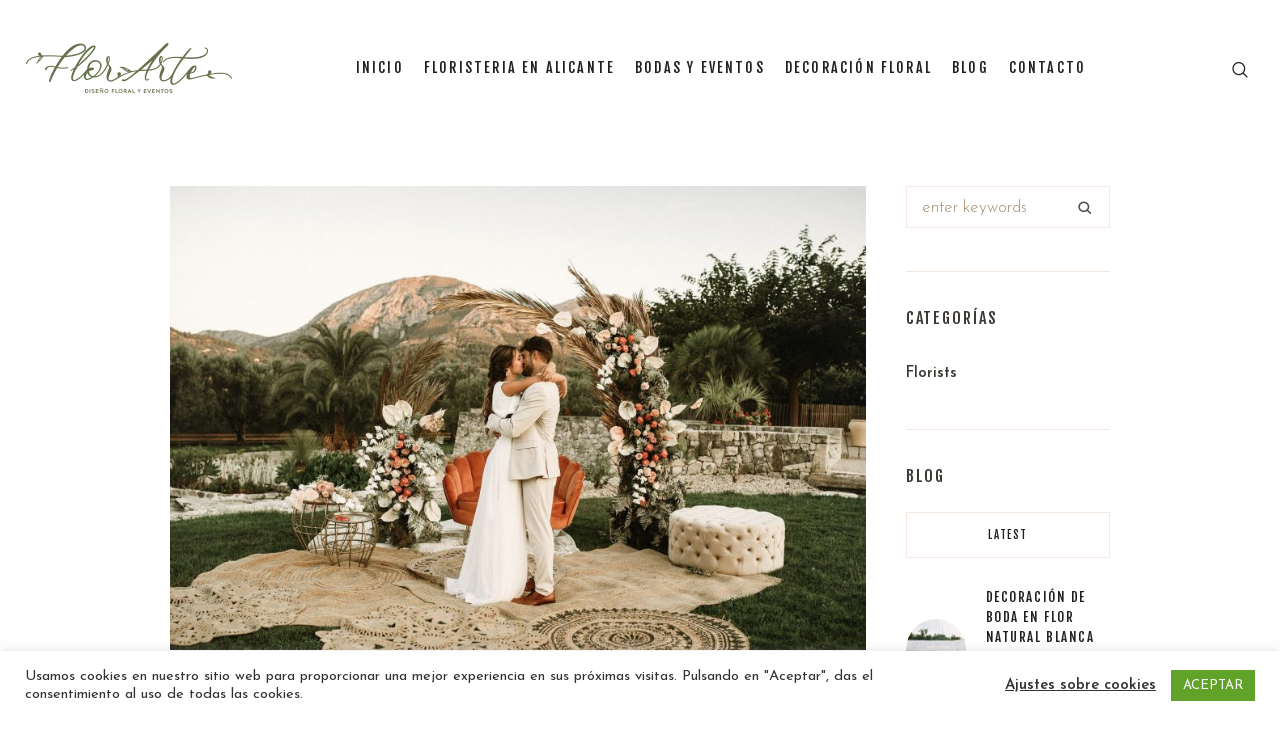

--- FILE ---
content_type: text/html; charset=UTF-8
request_url: https://florarte.es/2021/04/17/decoracion-floral-de-boda-en-alicante/
body_size: 22147
content:
<!DOCTYPE html>
<html lang="es" class="cmsmasters_html">
<head>
<meta charset="UTF-8" />
<meta name="viewport" content="width=device-width, initial-scale=1, maximum-scale=1" />
<meta name="format-detection" content="telephone=no" />
<link rel="profile" href="//gmpg.org/xfn/11" />
<link rel="pingback" href="https://florarte.es/xmlrpc.php" />
<meta name='robots' content='index, follow, max-image-preview:large, max-snippet:-1, max-video-preview:-1' />
	<style>img:is([sizes="auto" i], [sizes^="auto," i]) { contain-intrinsic-size: 3000px 1500px }</style>
	
	<!-- This site is optimized with the Yoast SEO plugin v26.4 - https://yoast.com/wordpress/plugins/seo/ -->
	<title>Decoración floral de boda en Alicante - Floristeria Florarte</title>
	<meta name="description" content="Trabajo de decoración floral de boda en Alicante situado en Casa Benigalip" />
	<link rel="canonical" href="https://florarte.es/2021/04/17/decoracion-floral-de-boda-en-alicante/" />
	<meta property="og:locale" content="es_ES" />
	<meta property="og:type" content="article" />
	<meta property="og:title" content="Decoración floral de boda en Alicante - Floristeria Florarte" />
	<meta property="og:description" content="Trabajo de decoración floral de boda en Alicante situado en Casa Benigalip" />
	<meta property="og:url" content="https://florarte.es/2021/04/17/decoracion-floral-de-boda-en-alicante/" />
	<meta property="og:site_name" content="Floristeria Florarte" />
	<meta property="article:published_time" content="2021-04-17T18:39:26+00:00" />
	<meta property="article:modified_time" content="2021-05-17T19:44:06+00:00" />
	<meta property="og:image" content="https://florarte.es/wp-content/uploads/2021/04/Tipos_Benigalip_2020_309-Color-scaled.jpg" />
	<meta property="og:image:width" content="2560" />
	<meta property="og:image:height" content="1709" />
	<meta property="og:image:type" content="image/jpeg" />
	<meta name="author" content="FlorArte" />
	<meta name="twitter:card" content="summary_large_image" />
	<meta name="twitter:label1" content="Escrito por" />
	<meta name="twitter:data1" content="FlorArte" />
	<meta name="twitter:label2" content="Tiempo de lectura" />
	<meta name="twitter:data2" content="4 minutos" />
	<script type="application/ld+json" class="yoast-schema-graph">{"@context":"https://schema.org","@graph":[{"@type":"WebPage","@id":"https://florarte.es/2021/04/17/decoracion-floral-de-boda-en-alicante/","url":"https://florarte.es/2021/04/17/decoracion-floral-de-boda-en-alicante/","name":"Decoración floral de boda en Alicante - Floristeria Florarte","isPartOf":{"@id":"https://florarte.es/#website"},"primaryImageOfPage":{"@id":"https://florarte.es/2021/04/17/decoracion-floral-de-boda-en-alicante/#primaryimage"},"image":{"@id":"https://florarte.es/2021/04/17/decoracion-floral-de-boda-en-alicante/#primaryimage"},"thumbnailUrl":"https://florarte.es/wp-content/uploads/2021/04/Tipos_Benigalip_2020_309-Color-scaled.jpg","datePublished":"2021-04-17T18:39:26+00:00","dateModified":"2021-05-17T19:44:06+00:00","author":{"@id":"https://florarte.es/#/schema/person/27b44d64932b125c638f4f368b234a15"},"description":"Trabajo de decoración floral de boda en Alicante situado en Casa Benigalip","breadcrumb":{"@id":"https://florarte.es/2021/04/17/decoracion-floral-de-boda-en-alicante/#breadcrumb"},"inLanguage":"es","potentialAction":[{"@type":"ReadAction","target":["https://florarte.es/2021/04/17/decoracion-floral-de-boda-en-alicante/"]}]},{"@type":"ImageObject","inLanguage":"es","@id":"https://florarte.es/2021/04/17/decoracion-floral-de-boda-en-alicante/#primaryimage","url":"https://florarte.es/wp-content/uploads/2021/04/Tipos_Benigalip_2020_309-Color-scaled.jpg","contentUrl":"https://florarte.es/wp-content/uploads/2021/04/Tipos_Benigalip_2020_309-Color-scaled.jpg","width":2560,"height":1709},{"@type":"BreadcrumbList","@id":"https://florarte.es/2021/04/17/decoracion-floral-de-boda-en-alicante/#breadcrumb","itemListElement":[{"@type":"ListItem","position":1,"name":"Portada","item":"https://florarte.es/"},{"@type":"ListItem","position":2,"name":"Decoración floral de boda en Alicante"}]},{"@type":"WebSite","@id":"https://florarte.es/#website","url":"https://florarte.es/","name":"Floristeria Florarte","description":"Flores a domicilio desde Alicante a toda España.","potentialAction":[{"@type":"SearchAction","target":{"@type":"EntryPoint","urlTemplate":"https://florarte.es/?s={search_term_string}"},"query-input":{"@type":"PropertyValueSpecification","valueRequired":true,"valueName":"search_term_string"}}],"inLanguage":"es"},{"@type":"Person","@id":"https://florarte.es/#/schema/person/27b44d64932b125c638f4f368b234a15","name":"FlorArte","image":{"@type":"ImageObject","inLanguage":"es","@id":"https://florarte.es/#/schema/person/image/","url":"https://secure.gravatar.com/avatar/c27f8d0d738d0aebadaca801da035dd9d773ee811676ddadd09325e38c040b9b?s=96&d=mm&r=g","contentUrl":"https://secure.gravatar.com/avatar/c27f8d0d738d0aebadaca801da035dd9d773ee811676ddadd09325e38c040b9b?s=96&d=mm&r=g","caption":"FlorArte"},"sameAs":["http://s848032832.mialojamiento.es/wpflor"],"url":"https://florarte.es/author/fl0r2rt1/"}]}</script>
	<!-- / Yoast SEO plugin. -->


<link rel='dns-prefetch' href='//fonts.googleapis.com' />
<link rel="alternate" type="application/rss+xml" title="Floristeria Florarte &raquo; Feed" href="https://florarte.es/feed/" />
<link rel="alternate" type="application/rss+xml" title="Floristeria Florarte &raquo; Feed de los comentarios" href="https://florarte.es/comments/feed/" />
<script type="text/javascript">
/* <![CDATA[ */
window._wpemojiSettings = {"baseUrl":"https:\/\/s.w.org\/images\/core\/emoji\/16.0.1\/72x72\/","ext":".png","svgUrl":"https:\/\/s.w.org\/images\/core\/emoji\/16.0.1\/svg\/","svgExt":".svg","source":{"concatemoji":"https:\/\/florarte.es\/wp-includes\/js\/wp-emoji-release.min.js?ver=6.8.3"}};
/*! This file is auto-generated */
!function(s,n){var o,i,e;function c(e){try{var t={supportTests:e,timestamp:(new Date).valueOf()};sessionStorage.setItem(o,JSON.stringify(t))}catch(e){}}function p(e,t,n){e.clearRect(0,0,e.canvas.width,e.canvas.height),e.fillText(t,0,0);var t=new Uint32Array(e.getImageData(0,0,e.canvas.width,e.canvas.height).data),a=(e.clearRect(0,0,e.canvas.width,e.canvas.height),e.fillText(n,0,0),new Uint32Array(e.getImageData(0,0,e.canvas.width,e.canvas.height).data));return t.every(function(e,t){return e===a[t]})}function u(e,t){e.clearRect(0,0,e.canvas.width,e.canvas.height),e.fillText(t,0,0);for(var n=e.getImageData(16,16,1,1),a=0;a<n.data.length;a++)if(0!==n.data[a])return!1;return!0}function f(e,t,n,a){switch(t){case"flag":return n(e,"\ud83c\udff3\ufe0f\u200d\u26a7\ufe0f","\ud83c\udff3\ufe0f\u200b\u26a7\ufe0f")?!1:!n(e,"\ud83c\udde8\ud83c\uddf6","\ud83c\udde8\u200b\ud83c\uddf6")&&!n(e,"\ud83c\udff4\udb40\udc67\udb40\udc62\udb40\udc65\udb40\udc6e\udb40\udc67\udb40\udc7f","\ud83c\udff4\u200b\udb40\udc67\u200b\udb40\udc62\u200b\udb40\udc65\u200b\udb40\udc6e\u200b\udb40\udc67\u200b\udb40\udc7f");case"emoji":return!a(e,"\ud83e\udedf")}return!1}function g(e,t,n,a){var r="undefined"!=typeof WorkerGlobalScope&&self instanceof WorkerGlobalScope?new OffscreenCanvas(300,150):s.createElement("canvas"),o=r.getContext("2d",{willReadFrequently:!0}),i=(o.textBaseline="top",o.font="600 32px Arial",{});return e.forEach(function(e){i[e]=t(o,e,n,a)}),i}function t(e){var t=s.createElement("script");t.src=e,t.defer=!0,s.head.appendChild(t)}"undefined"!=typeof Promise&&(o="wpEmojiSettingsSupports",i=["flag","emoji"],n.supports={everything:!0,everythingExceptFlag:!0},e=new Promise(function(e){s.addEventListener("DOMContentLoaded",e,{once:!0})}),new Promise(function(t){var n=function(){try{var e=JSON.parse(sessionStorage.getItem(o));if("object"==typeof e&&"number"==typeof e.timestamp&&(new Date).valueOf()<e.timestamp+604800&&"object"==typeof e.supportTests)return e.supportTests}catch(e){}return null}();if(!n){if("undefined"!=typeof Worker&&"undefined"!=typeof OffscreenCanvas&&"undefined"!=typeof URL&&URL.createObjectURL&&"undefined"!=typeof Blob)try{var e="postMessage("+g.toString()+"("+[JSON.stringify(i),f.toString(),p.toString(),u.toString()].join(",")+"));",a=new Blob([e],{type:"text/javascript"}),r=new Worker(URL.createObjectURL(a),{name:"wpTestEmojiSupports"});return void(r.onmessage=function(e){c(n=e.data),r.terminate(),t(n)})}catch(e){}c(n=g(i,f,p,u))}t(n)}).then(function(e){for(var t in e)n.supports[t]=e[t],n.supports.everything=n.supports.everything&&n.supports[t],"flag"!==t&&(n.supports.everythingExceptFlag=n.supports.everythingExceptFlag&&n.supports[t]);n.supports.everythingExceptFlag=n.supports.everythingExceptFlag&&!n.supports.flag,n.DOMReady=!1,n.readyCallback=function(){n.DOMReady=!0}}).then(function(){return e}).then(function(){var e;n.supports.everything||(n.readyCallback(),(e=n.source||{}).concatemoji?t(e.concatemoji):e.wpemoji&&e.twemoji&&(t(e.twemoji),t(e.wpemoji)))}))}((window,document),window._wpemojiSettings);
/* ]]> */
</script>
<link rel='stylesheet' id='sbi_styles-css' href='https://florarte.es/wp-content/plugins/instagram-feed/css/sbi-styles.min.css?ver=6.10.0' type='text/css' media='all' />
<link rel='stylesheet' id='layerslider-css' href='https://florarte.es/wp-content/plugins/LayerSlider/assets/static/layerslider/css/layerslider.css?ver=6.11.2' type='text/css' media='all' />
<style id='wp-emoji-styles-inline-css' type='text/css'>

	img.wp-smiley, img.emoji {
		display: inline !important;
		border: none !important;
		box-shadow: none !important;
		height: 1em !important;
		width: 1em !important;
		margin: 0 0.07em !important;
		vertical-align: -0.1em !important;
		background: none !important;
		padding: 0 !important;
	}
</style>
<link rel='stylesheet' id='wp-block-library-css' href='https://florarte.es/wp-includes/css/dist/block-library/style.min.css?ver=6.8.3' type='text/css' media='all' />
<style id='classic-theme-styles-inline-css' type='text/css'>
/*! This file is auto-generated */
.wp-block-button__link{color:#fff;background-color:#32373c;border-radius:9999px;box-shadow:none;text-decoration:none;padding:calc(.667em + 2px) calc(1.333em + 2px);font-size:1.125em}.wp-block-file__button{background:#32373c;color:#fff;text-decoration:none}
</style>
<style id='global-styles-inline-css' type='text/css'>
:root{--wp--preset--aspect-ratio--square: 1;--wp--preset--aspect-ratio--4-3: 4/3;--wp--preset--aspect-ratio--3-4: 3/4;--wp--preset--aspect-ratio--3-2: 3/2;--wp--preset--aspect-ratio--2-3: 2/3;--wp--preset--aspect-ratio--16-9: 16/9;--wp--preset--aspect-ratio--9-16: 9/16;--wp--preset--color--black: #000000;--wp--preset--color--cyan-bluish-gray: #abb8c3;--wp--preset--color--white: #ffffff;--wp--preset--color--pale-pink: #f78da7;--wp--preset--color--vivid-red: #cf2e2e;--wp--preset--color--luminous-vivid-orange: #ff6900;--wp--preset--color--luminous-vivid-amber: #fcb900;--wp--preset--color--light-green-cyan: #7bdcb5;--wp--preset--color--vivid-green-cyan: #00d084;--wp--preset--color--pale-cyan-blue: #8ed1fc;--wp--preset--color--vivid-cyan-blue: #0693e3;--wp--preset--color--vivid-purple: #9b51e0;--wp--preset--color--color-1: #000000;--wp--preset--color--color-2: #ffffff;--wp--preset--color--color-3: #544e48;--wp--preset--color--color-4: #211f1f;--wp--preset--color--color-5: #a7896a;--wp--preset--color--color-6: #3c3834;--wp--preset--color--color-7: #ffffff;--wp--preset--color--color-8: #f4e7e0;--wp--preset--gradient--vivid-cyan-blue-to-vivid-purple: linear-gradient(135deg,rgba(6,147,227,1) 0%,rgb(155,81,224) 100%);--wp--preset--gradient--light-green-cyan-to-vivid-green-cyan: linear-gradient(135deg,rgb(122,220,180) 0%,rgb(0,208,130) 100%);--wp--preset--gradient--luminous-vivid-amber-to-luminous-vivid-orange: linear-gradient(135deg,rgba(252,185,0,1) 0%,rgba(255,105,0,1) 100%);--wp--preset--gradient--luminous-vivid-orange-to-vivid-red: linear-gradient(135deg,rgba(255,105,0,1) 0%,rgb(207,46,46) 100%);--wp--preset--gradient--very-light-gray-to-cyan-bluish-gray: linear-gradient(135deg,rgb(238,238,238) 0%,rgb(169,184,195) 100%);--wp--preset--gradient--cool-to-warm-spectrum: linear-gradient(135deg,rgb(74,234,220) 0%,rgb(151,120,209) 20%,rgb(207,42,186) 40%,rgb(238,44,130) 60%,rgb(251,105,98) 80%,rgb(254,248,76) 100%);--wp--preset--gradient--blush-light-purple: linear-gradient(135deg,rgb(255,206,236) 0%,rgb(152,150,240) 100%);--wp--preset--gradient--blush-bordeaux: linear-gradient(135deg,rgb(254,205,165) 0%,rgb(254,45,45) 50%,rgb(107,0,62) 100%);--wp--preset--gradient--luminous-dusk: linear-gradient(135deg,rgb(255,203,112) 0%,rgb(199,81,192) 50%,rgb(65,88,208) 100%);--wp--preset--gradient--pale-ocean: linear-gradient(135deg,rgb(255,245,203) 0%,rgb(182,227,212) 50%,rgb(51,167,181) 100%);--wp--preset--gradient--electric-grass: linear-gradient(135deg,rgb(202,248,128) 0%,rgb(113,206,126) 100%);--wp--preset--gradient--midnight: linear-gradient(135deg,rgb(2,3,129) 0%,rgb(40,116,252) 100%);--wp--preset--font-size--small: 13px;--wp--preset--font-size--medium: 20px;--wp--preset--font-size--large: 36px;--wp--preset--font-size--x-large: 42px;--wp--preset--spacing--20: 0.44rem;--wp--preset--spacing--30: 0.67rem;--wp--preset--spacing--40: 1rem;--wp--preset--spacing--50: 1.5rem;--wp--preset--spacing--60: 2.25rem;--wp--preset--spacing--70: 3.38rem;--wp--preset--spacing--80: 5.06rem;--wp--preset--shadow--natural: 6px 6px 9px rgba(0, 0, 0, 0.2);--wp--preset--shadow--deep: 12px 12px 50px rgba(0, 0, 0, 0.4);--wp--preset--shadow--sharp: 6px 6px 0px rgba(0, 0, 0, 0.2);--wp--preset--shadow--outlined: 6px 6px 0px -3px rgba(255, 255, 255, 1), 6px 6px rgba(0, 0, 0, 1);--wp--preset--shadow--crisp: 6px 6px 0px rgba(0, 0, 0, 1);}:where(.is-layout-flex){gap: 0.5em;}:where(.is-layout-grid){gap: 0.5em;}body .is-layout-flex{display: flex;}.is-layout-flex{flex-wrap: wrap;align-items: center;}.is-layout-flex > :is(*, div){margin: 0;}body .is-layout-grid{display: grid;}.is-layout-grid > :is(*, div){margin: 0;}:where(.wp-block-columns.is-layout-flex){gap: 2em;}:where(.wp-block-columns.is-layout-grid){gap: 2em;}:where(.wp-block-post-template.is-layout-flex){gap: 1.25em;}:where(.wp-block-post-template.is-layout-grid){gap: 1.25em;}.has-black-color{color: var(--wp--preset--color--black) !important;}.has-cyan-bluish-gray-color{color: var(--wp--preset--color--cyan-bluish-gray) !important;}.has-white-color{color: var(--wp--preset--color--white) !important;}.has-pale-pink-color{color: var(--wp--preset--color--pale-pink) !important;}.has-vivid-red-color{color: var(--wp--preset--color--vivid-red) !important;}.has-luminous-vivid-orange-color{color: var(--wp--preset--color--luminous-vivid-orange) !important;}.has-luminous-vivid-amber-color{color: var(--wp--preset--color--luminous-vivid-amber) !important;}.has-light-green-cyan-color{color: var(--wp--preset--color--light-green-cyan) !important;}.has-vivid-green-cyan-color{color: var(--wp--preset--color--vivid-green-cyan) !important;}.has-pale-cyan-blue-color{color: var(--wp--preset--color--pale-cyan-blue) !important;}.has-vivid-cyan-blue-color{color: var(--wp--preset--color--vivid-cyan-blue) !important;}.has-vivid-purple-color{color: var(--wp--preset--color--vivid-purple) !important;}.has-black-background-color{background-color: var(--wp--preset--color--black) !important;}.has-cyan-bluish-gray-background-color{background-color: var(--wp--preset--color--cyan-bluish-gray) !important;}.has-white-background-color{background-color: var(--wp--preset--color--white) !important;}.has-pale-pink-background-color{background-color: var(--wp--preset--color--pale-pink) !important;}.has-vivid-red-background-color{background-color: var(--wp--preset--color--vivid-red) !important;}.has-luminous-vivid-orange-background-color{background-color: var(--wp--preset--color--luminous-vivid-orange) !important;}.has-luminous-vivid-amber-background-color{background-color: var(--wp--preset--color--luminous-vivid-amber) !important;}.has-light-green-cyan-background-color{background-color: var(--wp--preset--color--light-green-cyan) !important;}.has-vivid-green-cyan-background-color{background-color: var(--wp--preset--color--vivid-green-cyan) !important;}.has-pale-cyan-blue-background-color{background-color: var(--wp--preset--color--pale-cyan-blue) !important;}.has-vivid-cyan-blue-background-color{background-color: var(--wp--preset--color--vivid-cyan-blue) !important;}.has-vivid-purple-background-color{background-color: var(--wp--preset--color--vivid-purple) !important;}.has-black-border-color{border-color: var(--wp--preset--color--black) !important;}.has-cyan-bluish-gray-border-color{border-color: var(--wp--preset--color--cyan-bluish-gray) !important;}.has-white-border-color{border-color: var(--wp--preset--color--white) !important;}.has-pale-pink-border-color{border-color: var(--wp--preset--color--pale-pink) !important;}.has-vivid-red-border-color{border-color: var(--wp--preset--color--vivid-red) !important;}.has-luminous-vivid-orange-border-color{border-color: var(--wp--preset--color--luminous-vivid-orange) !important;}.has-luminous-vivid-amber-border-color{border-color: var(--wp--preset--color--luminous-vivid-amber) !important;}.has-light-green-cyan-border-color{border-color: var(--wp--preset--color--light-green-cyan) !important;}.has-vivid-green-cyan-border-color{border-color: var(--wp--preset--color--vivid-green-cyan) !important;}.has-pale-cyan-blue-border-color{border-color: var(--wp--preset--color--pale-cyan-blue) !important;}.has-vivid-cyan-blue-border-color{border-color: var(--wp--preset--color--vivid-cyan-blue) !important;}.has-vivid-purple-border-color{border-color: var(--wp--preset--color--vivid-purple) !important;}.has-vivid-cyan-blue-to-vivid-purple-gradient-background{background: var(--wp--preset--gradient--vivid-cyan-blue-to-vivid-purple) !important;}.has-light-green-cyan-to-vivid-green-cyan-gradient-background{background: var(--wp--preset--gradient--light-green-cyan-to-vivid-green-cyan) !important;}.has-luminous-vivid-amber-to-luminous-vivid-orange-gradient-background{background: var(--wp--preset--gradient--luminous-vivid-amber-to-luminous-vivid-orange) !important;}.has-luminous-vivid-orange-to-vivid-red-gradient-background{background: var(--wp--preset--gradient--luminous-vivid-orange-to-vivid-red) !important;}.has-very-light-gray-to-cyan-bluish-gray-gradient-background{background: var(--wp--preset--gradient--very-light-gray-to-cyan-bluish-gray) !important;}.has-cool-to-warm-spectrum-gradient-background{background: var(--wp--preset--gradient--cool-to-warm-spectrum) !important;}.has-blush-light-purple-gradient-background{background: var(--wp--preset--gradient--blush-light-purple) !important;}.has-blush-bordeaux-gradient-background{background: var(--wp--preset--gradient--blush-bordeaux) !important;}.has-luminous-dusk-gradient-background{background: var(--wp--preset--gradient--luminous-dusk) !important;}.has-pale-ocean-gradient-background{background: var(--wp--preset--gradient--pale-ocean) !important;}.has-electric-grass-gradient-background{background: var(--wp--preset--gradient--electric-grass) !important;}.has-midnight-gradient-background{background: var(--wp--preset--gradient--midnight) !important;}.has-small-font-size{font-size: var(--wp--preset--font-size--small) !important;}.has-medium-font-size{font-size: var(--wp--preset--font-size--medium) !important;}.has-large-font-size{font-size: var(--wp--preset--font-size--large) !important;}.has-x-large-font-size{font-size: var(--wp--preset--font-size--x-large) !important;}
:where(.wp-block-post-template.is-layout-flex){gap: 1.25em;}:where(.wp-block-post-template.is-layout-grid){gap: 1.25em;}
:where(.wp-block-columns.is-layout-flex){gap: 2em;}:where(.wp-block-columns.is-layout-grid){gap: 2em;}
:root :where(.wp-block-pullquote){font-size: 1.5em;line-height: 1.6;}
</style>
<link rel='stylesheet' id='contact-form-7-css' href='https://florarte.es/wp-content/plugins/contact-form-7/includes/css/styles.css?ver=6.1.3' type='text/css' media='all' />
<link rel='stylesheet' id='cookie-law-info-css' href='https://florarte.es/wp-content/plugins/cookie-law-info/legacy/public/css/cookie-law-info-public.css?ver=3.3.6' type='text/css' media='all' />
<link rel='stylesheet' id='cookie-law-info-gdpr-css' href='https://florarte.es/wp-content/plugins/cookie-law-info/legacy/public/css/cookie-law-info-gdpr.css?ver=3.3.6' type='text/css' media='all' />
<style id='woocommerce-inline-inline-css' type='text/css'>
.woocommerce form .form-row .required { visibility: visible; }
</style>
<link rel='stylesheet' id='brands-styles-css' href='https://florarte.es/wp-content/plugins/woocommerce/assets/css/brands.css?ver=10.3.7' type='text/css' media='all' />
<link rel='stylesheet' id='flower-shop-theme-style-css' href='https://florarte.es/wp-content/themes/flower-shop/style.css?ver=1.0.0' type='text/css' media='screen, print' />
<link rel='stylesheet' id='flower-shop-style-css' href='https://florarte.es/wp-content/themes/flower-shop/theme-framework/theme-style/css/style.css?ver=1.0.0' type='text/css' media='screen, print' />
<style id='flower-shop-style-inline-css' type='text/css'>

	.header_mid .header_mid_inner .logo_wrap {
		width : 206px;
	}

	.header_mid_inner .logo img.logo_retina {
		width : 1347px;
	}


			.headline_color {
				background-color:#ffffff;
			}
			
		.headline_aligner, 
		.cmsmasters_breadcrumbs_aligner {
			min-height:190px;
		}
		

	.header_top {
		height : 32px;
	}
	
	.header_mid {
		height : 136px;
	}
	
	.header_bot {
		height : 60px;
	}
	
	#page.cmsmasters_heading_after_header #middle, 
	#page.cmsmasters_heading_under_header #middle .headline .headline_outer {
		padding-top : 136px;
	}
	
	#page.cmsmasters_heading_after_header.enable_header_top #middle, 
	#page.cmsmasters_heading_under_header.enable_header_top #middle .headline .headline_outer {
		padding-top : 168px;
	}
	
	#page.cmsmasters_heading_after_header.enable_header_bottom #middle, 
	#page.cmsmasters_heading_under_header.enable_header_bottom #middle .headline .headline_outer {
		padding-top : 196px;
	}
	
	#page.cmsmasters_heading_after_header.enable_header_top.enable_header_bottom #middle, 
	#page.cmsmasters_heading_under_header.enable_header_top.enable_header_bottom #middle .headline .headline_outer {
		padding-top : 228px;
	}
	
	@media only screen and (max-width: 1024px) {
		.header_top,
		.header_mid,
		.header_bot {
			height : auto;
		}
		
		.header_mid .header_mid_inner > div {
			height : 136px;
		}
		
		.header_bot .header_bot_inner > div {
			height : 60px;
		}
		
		#page.cmsmasters_heading_after_header #middle, 
		#page.cmsmasters_heading_under_header #middle .headline .headline_outer, 
		#page.cmsmasters_heading_after_header.enable_header_top #middle, 
		#page.cmsmasters_heading_under_header.enable_header_top #middle .headline .headline_outer, 
		#page.cmsmasters_heading_after_header.enable_header_bottom #middle, 
		#page.cmsmasters_heading_under_header.enable_header_bottom #middle .headline .headline_outer, 
		#page.cmsmasters_heading_after_header.enable_header_top.enable_header_bottom #middle, 
		#page.cmsmasters_heading_under_header.enable_header_top.enable_header_bottom #middle .headline .headline_outer {
			padding-top : 0 !important;
		}
	}
	
	@media only screen and (max-width: 768px) {
		.header_mid .header_mid_inner > div, 
		.header_bot .header_bot_inner > div {
			height:auto;
		}
	}
.cmsmasters_custom_newsletter {
	margin-top: 42px;
}

.cmsmasters_custom_newsletter .widget_wysija_cont {
	text-align: center;
	clear: both;
}

.cmsmasters_custom_newsletter .widget_wysija {
	display: inline-block;
	padding: 3px;
}

.cmsmasters_custom_newsletter .widget_wysija .wysija-paragraph {
	width: 390px;
	max-width: 100%;
	float: left;
	margin: 0 10px 0 0;
	padding: 0 0 10px;
	position: relative;
}

#page .cmsmasters_custom_newsletter .widget_wysija .wysija-input {
	background-color: #ffffff;
	color: #544e48;
	padding: 0 25px !important;
}

.cmsmasters_custom_newsletter .widget_wysija .wysija-submit {
	vertical-align: bottom;
	background-color: #ffffff;
}

@media only screen and (max-width: 640px) {
	.cmsmasters_custom_newsletter .widget_wysija .wysija-paragraph {
		width: 100%;
	}
}

.widget_wysija .formError {
      left:0 !important;
      top:-100% !important;
}


@media only screen and (max-width: 1024px) {
	.cmsmasters_remove_sections_padding_on_adaptive .cmsmasters_row_inner.cmsmasters_row_fullwidth {
		padding-left:20px !important;
		padding-right:20px !important;
	}
}
</style>
<link rel='stylesheet' id='flower-shop-adaptive-css' href='https://florarte.es/wp-content/themes/flower-shop/theme-framework/theme-style/css/adaptive.css?ver=1.0.0' type='text/css' media='screen, print' />
<link rel='stylesheet' id='flower-shop-retina-css' href='https://florarte.es/wp-content/themes/flower-shop/theme-framework/theme-style/css/retina.css?ver=1.0.0' type='text/css' media='screen' />
<link rel='stylesheet' id='flower-shop-icons-css' href='https://florarte.es/wp-content/themes/flower-shop/css/fontello.css?ver=1.0.0' type='text/css' media='screen' />
<link rel='stylesheet' id='flower-shop-icons-custom-css' href='https://florarte.es/wp-content/themes/flower-shop/theme-vars/theme-style/css/fontello-custom.css?ver=1.0.0' type='text/css' media='screen' />
<link rel='stylesheet' id='animate-css' href='https://florarte.es/wp-content/themes/flower-shop/css/animate.css?ver=1.0.0' type='text/css' media='screen' />
<link rel='stylesheet' id='ilightbox-css' href='https://florarte.es/wp-content/themes/flower-shop/css/ilightbox.css?ver=2.2.0' type='text/css' media='screen' />
<link rel='stylesheet' id='ilightbox-skin-dark-css' href='https://florarte.es/wp-content/themes/flower-shop/css/ilightbox-skins/dark-skin.css?ver=2.2.0' type='text/css' media='screen' />
<link rel='stylesheet' id='flower-shop-fonts-schemes-css' href='https://florarte.es/wp-content/uploads/cmsmasters_styles/flower-shop.css?ver=1.0.0' type='text/css' media='screen' />
<link rel='stylesheet' id='google-fonts-css' href='//fonts.googleapis.com/css?family=Josefin+Sans%3A300%2C300italic%2C400%2C400italic%2C600%2C600italic%2C700%2C700italic%7CFjalla+One%7CPetit+Formal+Script&#038;ver=6.8.3' type='text/css' media='all' />
<link rel='stylesheet' id='flower-shop-gutenberg-frontend-style-css' href='https://florarte.es/wp-content/themes/flower-shop/gutenberg/cmsmasters-framework/theme-style/css/frontend-style.css?ver=1.0.0' type='text/css' media='screen' />
<link rel='stylesheet' id='flower-shop-woocommerce-style-css' href='https://florarte.es/wp-content/themes/flower-shop/woocommerce/cmsmasters-framework/theme-style/css/plugin-style.css?ver=1.0.0' type='text/css' media='screen' />
<link rel='stylesheet' id='flower-shop-woocommerce-adaptive-css' href='https://florarte.es/wp-content/themes/flower-shop/woocommerce/cmsmasters-framework/theme-style/css/plugin-adaptive.css?ver=1.0.0' type='text/css' media='screen' />
<link rel='stylesheet' id='flower-shop-child-style-css' href='https://florarte.es/wp-content/themes/flower-shop-child/style.css?ver=1.0.0' type='text/css' media='screen, print' />
<script type="text/javascript" src="https://florarte.es/wp-includes/js/jquery/jquery.min.js?ver=3.7.1" id="jquery-core-js"></script>
<script type="text/javascript" src="https://florarte.es/wp-includes/js/jquery/jquery-migrate.min.js?ver=3.4.1" id="jquery-migrate-js"></script>
<script type="text/javascript" id="layerslider-utils-js-extra">
/* <![CDATA[ */
var LS_Meta = {"v":"6.11.2","fixGSAP":"1"};
/* ]]> */
</script>
<script type="text/javascript" src="https://florarte.es/wp-content/plugins/LayerSlider/assets/static/layerslider/js/layerslider.utils.js?ver=6.11.2" id="layerslider-utils-js"></script>
<script type="text/javascript" src="https://florarte.es/wp-content/plugins/LayerSlider/assets/static/layerslider/js/layerslider.kreaturamedia.jquery.js?ver=6.11.2" id="layerslider-js"></script>
<script type="text/javascript" src="https://florarte.es/wp-content/plugins/LayerSlider/assets/static/layerslider/js/layerslider.transitions.js?ver=6.11.2" id="layerslider-transitions-js"></script>
<script type="text/javascript" id="cookie-law-info-js-extra">
/* <![CDATA[ */
var Cli_Data = {"nn_cookie_ids":[],"cookielist":[],"non_necessary_cookies":[],"ccpaEnabled":"","ccpaRegionBased":"","ccpaBarEnabled":"","strictlyEnabled":["necessary","obligatoire"],"ccpaType":"gdpr","js_blocking":"1","custom_integration":"","triggerDomRefresh":"","secure_cookies":""};
var cli_cookiebar_settings = {"animate_speed_hide":"500","animate_speed_show":"500","background":"#FFF","border":"#b1a6a6c2","border_on":"","button_1_button_colour":"#61a229","button_1_button_hover":"#4e8221","button_1_link_colour":"#fff","button_1_as_button":"1","button_1_new_win":"","button_2_button_colour":"#333","button_2_button_hover":"#292929","button_2_link_colour":"#444","button_2_as_button":"","button_2_hidebar":"","button_3_button_colour":"#3566bb","button_3_button_hover":"#2a5296","button_3_link_colour":"#fff","button_3_as_button":"1","button_3_new_win":"","button_4_button_colour":"#000","button_4_button_hover":"#000000","button_4_link_colour":"#333333","button_4_as_button":"","button_7_button_colour":"#61a229","button_7_button_hover":"#4e8221","button_7_link_colour":"#fff","button_7_as_button":"1","button_7_new_win":"","font_family":"inherit","header_fix":"","notify_animate_hide":"1","notify_animate_show":"","notify_div_id":"#cookie-law-info-bar","notify_position_horizontal":"right","notify_position_vertical":"bottom","scroll_close":"","scroll_close_reload":"","accept_close_reload":"","reject_close_reload":"","showagain_tab":"1","showagain_background":"#fff","showagain_border":"#000","showagain_div_id":"#cookie-law-info-again","showagain_x_position":"100px","text":"#333333","show_once_yn":"","show_once":"10000","logging_on":"","as_popup":"","popup_overlay":"1","bar_heading_text":"","cookie_bar_as":"banner","popup_showagain_position":"bottom-right","widget_position":"left"};
var log_object = {"ajax_url":"https:\/\/florarte.es\/wp-admin\/admin-ajax.php"};
/* ]]> */
</script>
<script type="text/javascript" src="https://florarte.es/wp-content/plugins/cookie-law-info/legacy/public/js/cookie-law-info-public.js?ver=3.3.6" id="cookie-law-info-js"></script>
<script type="text/javascript" src="https://florarte.es/wp-content/plugins/woocommerce/assets/js/jquery-blockui/jquery.blockUI.min.js?ver=2.7.0-wc.10.3.7" id="wc-jquery-blockui-js" defer="defer" data-wp-strategy="defer"></script>
<script type="text/javascript" id="wc-add-to-cart-js-extra">
/* <![CDATA[ */
var wc_add_to_cart_params = {"ajax_url":"\/wp-admin\/admin-ajax.php","wc_ajax_url":"\/?wc-ajax=%%endpoint%%","i18n_view_cart":"Ver carrito","cart_url":"https:\/\/florarte.es\/carrito\/","is_cart":"","cart_redirect_after_add":"no"};
/* ]]> */
</script>
<script type="text/javascript" src="https://florarte.es/wp-content/plugins/woocommerce/assets/js/frontend/add-to-cart.min.js?ver=10.3.7" id="wc-add-to-cart-js" defer="defer" data-wp-strategy="defer"></script>
<script type="text/javascript" src="https://florarte.es/wp-content/plugins/woocommerce/assets/js/js-cookie/js.cookie.min.js?ver=2.1.4-wc.10.3.7" id="wc-js-cookie-js" defer="defer" data-wp-strategy="defer"></script>
<script type="text/javascript" id="woocommerce-js-extra">
/* <![CDATA[ */
var woocommerce_params = {"ajax_url":"\/wp-admin\/admin-ajax.php","wc_ajax_url":"\/?wc-ajax=%%endpoint%%","i18n_password_show":"Mostrar contrase\u00f1a","i18n_password_hide":"Ocultar contrase\u00f1a"};
/* ]]> */
</script>
<script type="text/javascript" src="https://florarte.es/wp-content/plugins/woocommerce/assets/js/frontend/woocommerce.min.js?ver=10.3.7" id="woocommerce-js" defer="defer" data-wp-strategy="defer"></script>
<script type="text/javascript" src="https://florarte.es/wp-content/themes/flower-shop/js/debounced-resize.min.js?ver=1.0.0" id="debounced-resize-js"></script>
<script type="text/javascript" src="https://florarte.es/wp-content/themes/flower-shop/js/modernizr.min.js?ver=1.0.0" id="modernizr-js"></script>
<script type="text/javascript" src="https://florarte.es/wp-content/themes/flower-shop/js/respond.min.js?ver=1.0.0" id="respond-js"></script>
<script type="text/javascript" src="https://florarte.es/wp-content/themes/flower-shop/js/jquery.iLightBox.min.js?ver=2.2.0" id="iLightBox-js"></script>
<meta name="generator" content="Powered by LayerSlider 6.11.2 - Multi-Purpose, Responsive, Parallax, Mobile-Friendly Slider Plugin for WordPress." />
<!-- LayerSlider updates and docs at: https://layerslider.kreaturamedia.com -->
<link rel="https://api.w.org/" href="https://florarte.es/wp-json/" /><link rel="alternate" title="JSON" type="application/json" href="https://florarte.es/wp-json/wp/v2/posts/14294" /><link rel="EditURI" type="application/rsd+xml" title="RSD" href="https://florarte.es/xmlrpc.php?rsd" />
<meta name="generator" content="WordPress 6.8.3" />
<meta name="generator" content="WooCommerce 10.3.7" />
<link rel='shortlink' href='https://florarte.es/?p=14294' />
<link rel="alternate" title="oEmbed (JSON)" type="application/json+oembed" href="https://florarte.es/wp-json/oembed/1.0/embed?url=https%3A%2F%2Fflorarte.es%2F2021%2F04%2F17%2Fdecoracion-floral-de-boda-en-alicante%2F" />
<link rel="alternate" title="oEmbed (XML)" type="text/xml+oembed" href="https://florarte.es/wp-json/oembed/1.0/embed?url=https%3A%2F%2Fflorarte.es%2F2021%2F04%2F17%2Fdecoracion-floral-de-boda-en-alicante%2F&#038;format=xml" />
	<noscript><style>.woocommerce-product-gallery{ opacity: 1 !important; }</style></noscript>
	<meta name="generator" content="Powered by Slider Revolution 6.5.31 - responsive, Mobile-Friendly Slider Plugin for WordPress with comfortable drag and drop interface." />
<link rel="icon" href="https://florarte.es/wp-content/uploads/2021/05/cropped-florarte-favicon-1-32x32.png" sizes="32x32" />
<link rel="icon" href="https://florarte.es/wp-content/uploads/2021/05/cropped-florarte-favicon-1-192x192.png" sizes="192x192" />
<link rel="apple-touch-icon" href="https://florarte.es/wp-content/uploads/2021/05/cropped-florarte-favicon-1-180x180.png" />
<meta name="msapplication-TileImage" content="https://florarte.es/wp-content/uploads/2021/05/cropped-florarte-favicon-1-270x270.png" />
<script>function setREVStartSize(e){
			//window.requestAnimationFrame(function() {
				window.RSIW = window.RSIW===undefined ? window.innerWidth : window.RSIW;
				window.RSIH = window.RSIH===undefined ? window.innerHeight : window.RSIH;
				try {
					var pw = document.getElementById(e.c).parentNode.offsetWidth,
						newh;
					pw = pw===0 || isNaN(pw) || (e.l=="fullwidth" || e.layout=="fullwidth") ? window.RSIW : pw;
					e.tabw = e.tabw===undefined ? 0 : parseInt(e.tabw);
					e.thumbw = e.thumbw===undefined ? 0 : parseInt(e.thumbw);
					e.tabh = e.tabh===undefined ? 0 : parseInt(e.tabh);
					e.thumbh = e.thumbh===undefined ? 0 : parseInt(e.thumbh);
					e.tabhide = e.tabhide===undefined ? 0 : parseInt(e.tabhide);
					e.thumbhide = e.thumbhide===undefined ? 0 : parseInt(e.thumbhide);
					e.mh = e.mh===undefined || e.mh=="" || e.mh==="auto" ? 0 : parseInt(e.mh,0);
					if(e.layout==="fullscreen" || e.l==="fullscreen")
						newh = Math.max(e.mh,window.RSIH);
					else{
						e.gw = Array.isArray(e.gw) ? e.gw : [e.gw];
						for (var i in e.rl) if (e.gw[i]===undefined || e.gw[i]===0) e.gw[i] = e.gw[i-1];
						e.gh = e.el===undefined || e.el==="" || (Array.isArray(e.el) && e.el.length==0)? e.gh : e.el;
						e.gh = Array.isArray(e.gh) ? e.gh : [e.gh];
						for (var i in e.rl) if (e.gh[i]===undefined || e.gh[i]===0) e.gh[i] = e.gh[i-1];
											
						var nl = new Array(e.rl.length),
							ix = 0,
							sl;
						e.tabw = e.tabhide>=pw ? 0 : e.tabw;
						e.thumbw = e.thumbhide>=pw ? 0 : e.thumbw;
						e.tabh = e.tabhide>=pw ? 0 : e.tabh;
						e.thumbh = e.thumbhide>=pw ? 0 : e.thumbh;
						for (var i in e.rl) nl[i] = e.rl[i]<window.RSIW ? 0 : e.rl[i];
						sl = nl[0];
						for (var i in nl) if (sl>nl[i] && nl[i]>0) { sl = nl[i]; ix=i;}
						var m = pw>(e.gw[ix]+e.tabw+e.thumbw) ? 1 : (pw-(e.tabw+e.thumbw)) / (e.gw[ix]);
						newh =  (e.gh[ix] * m) + (e.tabh + e.thumbh);
					}
					var el = document.getElementById(e.c);
					if (el!==null && el) el.style.height = newh+"px";
					el = document.getElementById(e.c+"_wrapper");
					if (el!==null && el) {
						el.style.height = newh+"px";
						el.style.display = "block";
					}
				} catch(e){
					console.log("Failure at Presize of Slider:" + e)
				}
			//});
		  };</script>
</head>
<body data-rsssl=1 class="wp-singular post-template-default single single-post postid-14294 single-format-standard wp-theme-flower-shop wp-child-theme-flower-shop-child theme-flower-shop woocommerce-no-js">

<div class="cmsmasters_header_search_form">
			<span class="cmsmasters_header_search_form_close cmsmasters_theme_icon_cancel"></span><form method="get" action="https://florarte.es/">
			<div class="cmsmasters_header_search_form_field">
				<button type="submit" class="cmsmasters_theme_icon_search"></button>
				<input type="search" name="s" placeholder="Enter Keywords" value="" />
			</div>
		</form></div>
<!-- Start Page -->
<div id="page" class="chrome_only cmsmasters_liquid fixed_header cmsmasters_heading_under_header hfeed site">

<!-- Start Main -->
<div id="main">

<!-- Start Header -->
<header id="header" class="header_fullwidth">
	<div class="header_mid" data-height="136"><div class="header_mid_outer"><div class="header_mid_inner"><div class="logo_wrap"><a href="https://florarte.es/" title="Floristeria Florarte" class="logo">
	<img src="https://florarte.es/wp-content/uploads/2020/11/logo-florarte-p.png" alt="Floristeria Florarte" /><img class="logo_retina" src="https://florarte.es/wp-content/uploads/2020/11/FlorArte371.png" alt="Floristeria Florarte" width="1347" height="327" /></a>
</div><div class="resp_mid_nav_wrap"><div class="resp_mid_nav_outer"><a class="responsive_nav resp_mid_nav" href="javascript:void(0)"><span></span></a></div></div><div class="mid_search_but_wrap"><a href="javascript:void(0)" class="mid_search_but cmsmasters_header_search_but cmsmasters_theme_icon_search"></a></div><!-- Start Navigation --><div class="mid_nav_wrap"><nav><div class="menu-principal-container"><ul id="navigation" class="mid_nav navigation"><li id="menu-item-13962" class="menu-item menu-item-type-post_type menu-item-object-page menu-item-home menu-item-13962 menu-item-depth-0"><a href="https://florarte.es/"><span class="nav_item_wrap"><span class="nav_title">Inicio</span></span></a></li>
<li id="menu-item-13966" class="menu-item menu-item-type-post_type menu-item-object-page menu-item-13966 menu-item-depth-0"><a href="https://florarte.es/floristeria-en-alicante/"><span class="nav_item_wrap"><span class="nav_title">Floristeria en Alicante</span></span></a></li>
<li id="menu-item-13995" class="menu-item menu-item-type-post_type menu-item-object-page menu-item-13995 menu-item-depth-0"><a href="https://florarte.es/decoracion-floral-nupcial/"><span class="nav_item_wrap"><span class="nav_title">Bodas y Eventos</span></span></a></li>
<li id="menu-item-13993" class="menu-item menu-item-type-custom menu-item-object-custom menu-item-has-children menu-item-13993 menu-item-depth-0"><a href="#"><span class="nav_item_wrap"><span class="nav_title">Decoración Floral</span></span></a>
<ul class="sub-menu">
	<li id="menu-item-13996" class="menu-item menu-item-type-post_type menu-item-object-page menu-item-13996 menu-item-depth-1"><a href="https://florarte.es/decoracion-floral-corporativa/"><span class="nav_item_wrap"><span class="nav_title">Decoración Floral Corporativa</span></span></a>	</li>
	<li id="menu-item-13994" class="menu-item menu-item-type-post_type menu-item-object-page menu-item-13994 menu-item-depth-1"><a href="https://florarte.es/jardines-verticales/"><span class="nav_item_wrap"><span class="nav_title">Jardines Verticales</span></span></a>	</li>
</ul>
</li>
<li id="menu-item-14095" class="menu-item menu-item-type-post_type menu-item-object-page menu-item-14095 menu-item-depth-0"><a href="https://florarte.es/blog/"><span class="nav_item_wrap"><span class="nav_title">Blog</span></span></a></li>
<li id="menu-item-13964" class="menu-item menu-item-type-post_type menu-item-object-page menu-item-13964 menu-item-depth-0"><a href="https://florarte.es/contacto/"><span class="nav_item_wrap"><span class="nav_title">Contacto</span></span></a></li>
</ul></div></nav></div><!-- Finish Navigation --></div></div></div></header>
<!-- Finish Header -->


<!-- Start Middle -->
<div id="middle">
<div class="headline cmsmasters_color_scheme_default">
				<div class="headline_outer cmsmasters_headline_disabled">
					<div class="headline_color"></div></div></div><div class="middle_inner">
<div class="content_wrap r_sidebar">

<!-- Start Content -->
<div class="content entry">
	<div class="blog opened-article"><!-- Start Post Single Article -->
<article id="post-14294" class="cmsmasters_open_post post-14294 post type-post status-publish format-standard has-post-thumbnail hentry category-florists tag-boda-de-verano tag-bodas-en-alicante tag-decoracion-floral-de-boda">
	<figure class="cmsmasters_img_wrap"><a href="https://florarte.es/wp-content/uploads/2021/04/Tipos_Benigalip_2020_309-Color-scaled.jpg" title="Decoración floral de boda en Alicante" rel="ilightbox[cmsmasters_open_post_img_696f359ae4b50]" class="cmsmasters_img_link"><img width="860" height="574" src="https://florarte.es/wp-content/uploads/2021/04/Tipos_Benigalip_2020_309-Color-860x574.jpg" class=" wp-post-image" alt="Decoración floral de boda en Alicante" title="decoracion floral de boda en alicante" decoding="async" fetchpriority="high" srcset="https://florarte.es/wp-content/uploads/2021/04/Tipos_Benigalip_2020_309-Color-860x574.jpg 860w, https://florarte.es/wp-content/uploads/2021/04/Tipos_Benigalip_2020_309-Color-300x200.jpg 300w, https://florarte.es/wp-content/uploads/2021/04/Tipos_Benigalip_2020_309-Color-1024x683.jpg 1024w, https://florarte.es/wp-content/uploads/2021/04/Tipos_Benigalip_2020_309-Color-768x513.jpg 768w, https://florarte.es/wp-content/uploads/2021/04/Tipos_Benigalip_2020_309-Color-1536x1025.jpg 1536w, https://florarte.es/wp-content/uploads/2021/04/Tipos_Benigalip_2020_309-Color-2048x1367.jpg 2048w, https://florarte.es/wp-content/uploads/2021/04/Tipos_Benigalip_2020_309-Color-580x387.jpg 580w, https://florarte.es/wp-content/uploads/2021/04/Tipos_Benigalip_2020_309-Color-1160x774.jpg 1160w, https://florarte.es/wp-content/uploads/2021/04/Tipos_Benigalip_2020_309-Color-1320x881.jpg 1320w, https://florarte.es/wp-content/uploads/2021/04/Tipos_Benigalip_2020_309-Color-600x400.jpg 600w" sizes="(max-width: 860px) 100vw, 860px" /></a></figure><div class="cmsmasters_post_cont_info entry-meta"><span class="cmsmasters_post_category"><a href="https://florarte.es/category/florists/" class="cmsmasters_cat_color cmsmasters_cat_18" rel="category tag">Florists</a></span><header class="cmsmasters_post_header entry-header"><h2 class="cmsmasters_post_title entry-title">Decoración floral de boda en Alicante</h2></header><div class="cmsmasters_post_info"><span class="cmsmasters_post_author">by <a href="https://florarte.es/author/fl0r2rt1/" title="Posts by FlorArte" class="vcard author" rel="author"><span class="fn">FlorArte</span></a></span><span class="cmsmasters_post_date"><abbr class="published" title="17 de abril de 2021">17 de abril de 2021</abbr><abbr class="dn date updated" title="17 de mayo de 2021">17 de mayo de 2021</abbr></span><span class="cmsmasters_likes cmsmasters_post_likes"><a href="#" onclick="cmsmastersLike(14294, false); return false;" id="cmsmastersLike-14294" class="cmsmastersLike cmsmasters_theme_icon_like"><span>0 </span></a></span></div></div><div class="cmsmasters_post_content entry-content">
<p>Cómo disfrutamos desde <strong><a href="https://florarte.es/decoracion-floral-nupcial/" target="_blank" rel="noreferrer noopener">FlorArte</a></strong> realizando proyectos íntegros de decoración floral. Este trabajo de <strong>decoración floral de boda en Alicante</strong> se sitúa en <strong><a href="https://www.casabenigalip.es/" target="_blank" rel="noreferrer noopener">Casa Benigalip</a></strong>.</p>



<p>De la mano de la wedding planner <strong><a rel="noreferrer noopener" href="http://www.sweetangellwp.com/" target="_blank">Sweet Angel</a></strong> nos embarcamos en este proyecto tan apasionante. Los fotógrafos de bodas, <a rel="noreferrer noopener" href="https://www.tipos.net/" target="_blank">Tipos</a> lograron captar cada detalle de este proyecto de <strong>decoración floral de boda en Alicante</strong>.</p>



<p>Casa Benigalip ofrece un espacio a los novios donde vestirse además de habitaciones en las que alojarse. <strong>Sweet Angel</strong> ideó un espacio en el interior de Benigalip para que los novios pudieran vestirse juntos. El equipo de <strong>FlorArte</strong> creó una estructura vertical orgánica en <strong>flor natural</strong> con orquídeas, rosas inglesas y anthurium.</p>



<figure class="wp-block-gallery columns-2 is-cropped wp-block-gallery-1 is-layout-flex wp-block-gallery-is-layout-flex"><ul class="blocks-gallery-grid"><li class="blocks-gallery-item"><figure><img decoding="async" width="1024" height="683" src="https://florarte.es/wp-content/uploads/2021/04/Tipos_Benigalip_2020_105-Color-1024x683.jpg" alt="" data-id="14249" data-full-url="https://florarte.es/wp-content/uploads/2021/04/Tipos_Benigalip_2020_105-Color-scaled.jpg" data-link="https://florarte.es/project/boda-en-casa-benigalip/tipos_benigalip_2020_105-color/" class="wp-image-14249" srcset="https://florarte.es/wp-content/uploads/2021/04/Tipos_Benigalip_2020_105-Color-1024x683.jpg 1024w, https://florarte.es/wp-content/uploads/2021/04/Tipos_Benigalip_2020_105-Color-300x200.jpg 300w, https://florarte.es/wp-content/uploads/2021/04/Tipos_Benigalip_2020_105-Color-768x513.jpg 768w, https://florarte.es/wp-content/uploads/2021/04/Tipos_Benigalip_2020_105-Color-1536x1025.jpg 1536w, https://florarte.es/wp-content/uploads/2021/04/Tipos_Benigalip_2020_105-Color-2048x1367.jpg 2048w, https://florarte.es/wp-content/uploads/2021/04/Tipos_Benigalip_2020_105-Color-580x387.jpg 580w, https://florarte.es/wp-content/uploads/2021/04/Tipos_Benigalip_2020_105-Color-860x574.jpg 860w, https://florarte.es/wp-content/uploads/2021/04/Tipos_Benigalip_2020_105-Color-1160x774.jpg 1160w, https://florarte.es/wp-content/uploads/2021/04/Tipos_Benigalip_2020_105-Color-1320x881.jpg 1320w, https://florarte.es/wp-content/uploads/2021/04/Tipos_Benigalip_2020_105-Color-600x400.jpg 600w" sizes="(max-width: 1024px) 100vw, 1024px" /></figure></li><li class="blocks-gallery-item"><figure><img decoding="async" width="1024" height="683" src="https://florarte.es/wp-content/uploads/2021/04/Tipos_Benigalip_2020_127-Color-1024x683.jpg" alt="" data-id="14243" data-full-url="https://florarte.es/wp-content/uploads/2021/04/Tipos_Benigalip_2020_127-Color-scaled.jpg" data-link="https://florarte.es/project/boda-en-casa-benigalip/tipos_benigalip_2020_127-color/" class="wp-image-14243" srcset="https://florarte.es/wp-content/uploads/2021/04/Tipos_Benigalip_2020_127-Color-1024x683.jpg 1024w, https://florarte.es/wp-content/uploads/2021/04/Tipos_Benigalip_2020_127-Color-300x200.jpg 300w, https://florarte.es/wp-content/uploads/2021/04/Tipos_Benigalip_2020_127-Color-768x513.jpg 768w, https://florarte.es/wp-content/uploads/2021/04/Tipos_Benigalip_2020_127-Color-1536x1025.jpg 1536w, https://florarte.es/wp-content/uploads/2021/04/Tipos_Benigalip_2020_127-Color-2048x1367.jpg 2048w, https://florarte.es/wp-content/uploads/2021/04/Tipos_Benigalip_2020_127-Color-580x387.jpg 580w, https://florarte.es/wp-content/uploads/2021/04/Tipos_Benigalip_2020_127-Color-860x574.jpg 860w, https://florarte.es/wp-content/uploads/2021/04/Tipos_Benigalip_2020_127-Color-1160x774.jpg 1160w, https://florarte.es/wp-content/uploads/2021/04/Tipos_Benigalip_2020_127-Color-1320x881.jpg 1320w, https://florarte.es/wp-content/uploads/2021/04/Tipos_Benigalip_2020_127-Color-600x400.jpg 600w" sizes="(max-width: 1024px) 100vw, 1024px" /></figure></li></ul></figure>



<h4 class="wp-block-heading">Ceremonia de boda</h4>



<p>La <strong>ceremonia de boda</strong> se situó en la zona ajardinada de <strong>Casa Benigalip</strong>, la luz del atardecer es preciosa para ubicar una ceremonia en el exterior. Para enmarcar la ceremonia utilizamos dos estructuras que el equipo de <strong>FlorArte</strong> cubrió de flor natural, en esta composición destacan las orquídeas blancas, las rosas color melocotón y la flor de anthurium en colores beig y nude.</p>



<figure class="wp-block-gallery columns-2 is-cropped wp-block-gallery-2 is-layout-flex wp-block-gallery-is-layout-flex"><ul class="blocks-gallery-grid"><li class="blocks-gallery-item"><figure><img loading="lazy" decoding="async" width="1024" height="683" src="https://florarte.es/wp-content/uploads/2021/04/Tipos_Benigalip_2020_291-Color-1024x683.jpg" alt="" data-id="14115" data-full-url="https://florarte.es/wp-content/uploads/2021/04/Tipos_Benigalip_2020_291-Color-scaled.jpg" data-link="https://florarte.es/floristeria-en-alicante/tipos_benigalip_2020_291-color/" class="wp-image-14115" srcset="https://florarte.es/wp-content/uploads/2021/04/Tipos_Benigalip_2020_291-Color-1024x683.jpg 1024w, https://florarte.es/wp-content/uploads/2021/04/Tipos_Benigalip_2020_291-Color-300x200.jpg 300w, https://florarte.es/wp-content/uploads/2021/04/Tipos_Benigalip_2020_291-Color-768x513.jpg 768w, https://florarte.es/wp-content/uploads/2021/04/Tipos_Benigalip_2020_291-Color-1536x1025.jpg 1536w, https://florarte.es/wp-content/uploads/2021/04/Tipos_Benigalip_2020_291-Color-2048x1367.jpg 2048w, https://florarte.es/wp-content/uploads/2021/04/Tipos_Benigalip_2020_291-Color-580x387.jpg 580w, https://florarte.es/wp-content/uploads/2021/04/Tipos_Benigalip_2020_291-Color-860x574.jpg 860w, https://florarte.es/wp-content/uploads/2021/04/Tipos_Benigalip_2020_291-Color-1160x774.jpg 1160w, https://florarte.es/wp-content/uploads/2021/04/Tipos_Benigalip_2020_291-Color-1320x881.jpg 1320w, https://florarte.es/wp-content/uploads/2021/04/Tipos_Benigalip_2020_291-Color-600x400.jpg 600w" sizes="auto, (max-width: 1024px) 100vw, 1024px" /></figure></li><li class="blocks-gallery-item"><figure><img loading="lazy" decoding="async" width="1024" height="684" src="https://florarte.es/wp-content/uploads/2021/04/Tipos_Benigalip_2020_330-Color-1024x684.jpg" alt="" data-id="14117" data-full-url="https://florarte.es/wp-content/uploads/2021/04/Tipos_Benigalip_2020_330-Color-scaled.jpg" data-link="https://florarte.es/floristeria-en-alicante/tipos_benigalip_2020_330-color/" class="wp-image-14117" srcset="https://florarte.es/wp-content/uploads/2021/04/Tipos_Benigalip_2020_330-Color-1024x684.jpg 1024w, https://florarte.es/wp-content/uploads/2021/04/Tipos_Benigalip_2020_330-Color-300x200.jpg 300w, https://florarte.es/wp-content/uploads/2021/04/Tipos_Benigalip_2020_330-Color-768x513.jpg 768w, https://florarte.es/wp-content/uploads/2021/04/Tipos_Benigalip_2020_330-Color-1536x1026.jpg 1536w, https://florarte.es/wp-content/uploads/2021/04/Tipos_Benigalip_2020_330-Color-2048x1368.jpg 2048w, https://florarte.es/wp-content/uploads/2021/04/Tipos_Benigalip_2020_330-Color-580x387.jpg 580w, https://florarte.es/wp-content/uploads/2021/04/Tipos_Benigalip_2020_330-Color-860x574.jpg 860w, https://florarte.es/wp-content/uploads/2021/04/Tipos_Benigalip_2020_330-Color-1160x775.jpg 1160w, https://florarte.es/wp-content/uploads/2021/04/Tipos_Benigalip_2020_330-Color-1320x882.jpg 1320w, https://florarte.es/wp-content/uploads/2021/04/Tipos_Benigalip_2020_330-Color-600x401.jpg 600w" sizes="auto, (max-width: 1024px) 100vw, 1024px" /></figure></li><li class="blocks-gallery-item"><figure><img loading="lazy" decoding="async" width="1024" height="683" src="https://florarte.es/wp-content/uploads/2021/04/Tipos_Benigalip_2020_249-Color-1024x683.jpg" alt="" data-id="14114" data-full-url="https://florarte.es/wp-content/uploads/2021/04/Tipos_Benigalip_2020_249-Color-scaled.jpg" data-link="https://florarte.es/floristeria-en-alicante/tipos_benigalip_2020_249-color/" class="wp-image-14114" srcset="https://florarte.es/wp-content/uploads/2021/04/Tipos_Benigalip_2020_249-Color-1024x683.jpg 1024w, https://florarte.es/wp-content/uploads/2021/04/Tipos_Benigalip_2020_249-Color-300x200.jpg 300w, https://florarte.es/wp-content/uploads/2021/04/Tipos_Benigalip_2020_249-Color-768x513.jpg 768w, https://florarte.es/wp-content/uploads/2021/04/Tipos_Benigalip_2020_249-Color-1536x1025.jpg 1536w, https://florarte.es/wp-content/uploads/2021/04/Tipos_Benigalip_2020_249-Color-2048x1367.jpg 2048w, https://florarte.es/wp-content/uploads/2021/04/Tipos_Benigalip_2020_249-Color-580x387.jpg 580w, https://florarte.es/wp-content/uploads/2021/04/Tipos_Benigalip_2020_249-Color-860x574.jpg 860w, https://florarte.es/wp-content/uploads/2021/04/Tipos_Benigalip_2020_249-Color-1160x774.jpg 1160w, https://florarte.es/wp-content/uploads/2021/04/Tipos_Benigalip_2020_249-Color-1320x881.jpg 1320w, https://florarte.es/wp-content/uploads/2021/04/Tipos_Benigalip_2020_249-Color-600x400.jpg 600w" sizes="auto, (max-width: 1024px) 100vw, 1024px" /></figure></li></ul></figure>



<h4 class="wp-block-heading">Celebración de la boda</h4>



<p>La celebración de la boda se realizó en la pérgola de <strong>Casa Benigalip</strong>. Para la mesa nupcial realizamos dos estructuras colgantes en<strong> flor natural y liofilizada</strong>. Los centros de mesa, en la misma línea de las estructuras colgadas se realizaron con jarrones de cerámica con flor natural y liofilizada.</p>



<figure class="wp-block-gallery columns-2 is-cropped wp-block-gallery-3 is-layout-flex wp-block-gallery-is-layout-flex"><ul class="blocks-gallery-grid"><li class="blocks-gallery-item"><figure><img loading="lazy" decoding="async" width="1024" height="683" src="https://florarte.es/wp-content/uploads/2021/04/Tipos_Benigalip_2020_091-Color-1-1024x683.jpg" alt="" data-id="14240" data-full-url="https://florarte.es/wp-content/uploads/2021/04/Tipos_Benigalip_2020_091-Color-1-scaled.jpg" data-link="https://florarte.es/project/boda-en-casa-benigalip/tipos_benigalip_2020_091-color-1/" class="wp-image-14240" srcset="https://florarte.es/wp-content/uploads/2021/04/Tipos_Benigalip_2020_091-Color-1-1024x683.jpg 1024w, https://florarte.es/wp-content/uploads/2021/04/Tipos_Benigalip_2020_091-Color-1-300x200.jpg 300w, https://florarte.es/wp-content/uploads/2021/04/Tipos_Benigalip_2020_091-Color-1-768x513.jpg 768w, https://florarte.es/wp-content/uploads/2021/04/Tipos_Benigalip_2020_091-Color-1-1536x1025.jpg 1536w, https://florarte.es/wp-content/uploads/2021/04/Tipos_Benigalip_2020_091-Color-1-2048x1367.jpg 2048w, https://florarte.es/wp-content/uploads/2021/04/Tipos_Benigalip_2020_091-Color-1-580x387.jpg 580w, https://florarte.es/wp-content/uploads/2021/04/Tipos_Benigalip_2020_091-Color-1-860x574.jpg 860w, https://florarte.es/wp-content/uploads/2021/04/Tipos_Benigalip_2020_091-Color-1-1160x774.jpg 1160w, https://florarte.es/wp-content/uploads/2021/04/Tipos_Benigalip_2020_091-Color-1-1320x881.jpg 1320w, https://florarte.es/wp-content/uploads/2021/04/Tipos_Benigalip_2020_091-Color-1-600x400.jpg 600w" sizes="auto, (max-width: 1024px) 100vw, 1024px" /></figure></li><li class="blocks-gallery-item"><figure><img loading="lazy" decoding="async" width="1024" height="683" src="https://florarte.es/wp-content/uploads/2021/04/Tipos_Benigalip_2020_243-Color-1024x683.jpg" alt="" data-id="14248" data-full-url="https://florarte.es/wp-content/uploads/2021/04/Tipos_Benigalip_2020_243-Color-scaled.jpg" data-link="https://florarte.es/project/boda-en-casa-benigalip/tipos_benigalip_2020_243-color/" class="wp-image-14248" srcset="https://florarte.es/wp-content/uploads/2021/04/Tipos_Benigalip_2020_243-Color-1024x683.jpg 1024w, https://florarte.es/wp-content/uploads/2021/04/Tipos_Benigalip_2020_243-Color-300x200.jpg 300w, https://florarte.es/wp-content/uploads/2021/04/Tipos_Benigalip_2020_243-Color-768x513.jpg 768w, https://florarte.es/wp-content/uploads/2021/04/Tipos_Benigalip_2020_243-Color-1536x1025.jpg 1536w, https://florarte.es/wp-content/uploads/2021/04/Tipos_Benigalip_2020_243-Color-2048x1367.jpg 2048w, https://florarte.es/wp-content/uploads/2021/04/Tipos_Benigalip_2020_243-Color-580x387.jpg 580w, https://florarte.es/wp-content/uploads/2021/04/Tipos_Benigalip_2020_243-Color-860x574.jpg 860w, https://florarte.es/wp-content/uploads/2021/04/Tipos_Benigalip_2020_243-Color-1160x774.jpg 1160w, https://florarte.es/wp-content/uploads/2021/04/Tipos_Benigalip_2020_243-Color-1320x881.jpg 1320w, https://florarte.es/wp-content/uploads/2021/04/Tipos_Benigalip_2020_243-Color-600x400.jpg 600w" sizes="auto, (max-width: 1024px) 100vw, 1024px" /></figure></li><li class="blocks-gallery-item"><figure><img loading="lazy" decoding="async" width="1024" height="684" src="https://florarte.es/wp-content/uploads/2021/04/Tipos_Benigalip_2020_233-Color-1024x684.jpg" alt="" data-id="14247" data-full-url="https://florarte.es/wp-content/uploads/2021/04/Tipos_Benigalip_2020_233-Color-scaled.jpg" data-link="https://florarte.es/project/boda-en-casa-benigalip/tipos_benigalip_2020_233-color/" class="wp-image-14247" srcset="https://florarte.es/wp-content/uploads/2021/04/Tipos_Benigalip_2020_233-Color-1024x684.jpg 1024w, https://florarte.es/wp-content/uploads/2021/04/Tipos_Benigalip_2020_233-Color-300x200.jpg 300w, https://florarte.es/wp-content/uploads/2021/04/Tipos_Benigalip_2020_233-Color-768x513.jpg 768w, https://florarte.es/wp-content/uploads/2021/04/Tipos_Benigalip_2020_233-Color-1536x1026.jpg 1536w, https://florarte.es/wp-content/uploads/2021/04/Tipos_Benigalip_2020_233-Color-2048x1368.jpg 2048w, https://florarte.es/wp-content/uploads/2021/04/Tipos_Benigalip_2020_233-Color-580x387.jpg 580w, https://florarte.es/wp-content/uploads/2021/04/Tipos_Benigalip_2020_233-Color-860x574.jpg 860w, https://florarte.es/wp-content/uploads/2021/04/Tipos_Benigalip_2020_233-Color-1160x775.jpg 1160w, https://florarte.es/wp-content/uploads/2021/04/Tipos_Benigalip_2020_233-Color-1320x882.jpg 1320w, https://florarte.es/wp-content/uploads/2021/04/Tipos_Benigalip_2020_233-Color-600x401.jpg 600w" sizes="auto, (max-width: 1024px) 100vw, 1024px" /></figure></li></ul></figure>



<p>Este trabajo de <strong>decoración floral de boda en Alicante</strong> realizada por el equipo de <strong><a href="https://florarte.es/" target="_blank" rel="noreferrer noopener">FlorArte</a></strong> ha sido publicado en el afamado blog nupcial <a href="https://www.rockmywedding.co.uk/" target="_blank" rel="noreferrer noopener"><strong>Rock my Wedding</strong>,</a> para ver más haz click en el <a href="https://www.rockmywedding.co.uk/boho-wedding-flowers">enlace</a>.</p>



<p>Fotografía y vídeo:&nbsp;<a href="https://www.instagram.com/tiposnet/">@tiposnet</a>&nbsp;/ Wedding Planner:&nbsp;<a href="https://www.instagram.com/sweetangellwp/" target="_blank" rel="noreferrer noopener">@sweetangelevents</a>&nbsp;&amp;&nbsp;<a href="https://www.instagram.com/bodalys_eventos/">@bodalys_eventos</a>&nbsp;/ Localización:&nbsp;<a href="https://www.instagram.com/casabenigalip/">@casabenigalip</a>&nbsp;/ Decoración floral:&nbsp;<a href="https://www.instagram.com/florartealicante/">@florartealicante</a>&nbsp;/ Vestido de novia:&nbsp;<a href="https://www.instagram.com/paolacarolina_bcn/">@paolacarolina_bcn</a>&nbsp;/ Joyería cerámica:&nbsp;<a href="https://www.instagram.com/besabiceramics/">@besabiceramics</a>&nbsp;/ Alianzas, gemelos y anillo compromiso:&nbsp;<a href="https://www.instagram.com/staystrongjewels/">@staystrongjewels</a>&nbsp;/ Tocado:&nbsp;<a href="https://www.instagram.com/javiermastocados/">@javiermastocados</a>&nbsp;/ Traje novio:&nbsp;<a href="https://www.instagram.com/carloruzzini/">@carloruzzini</a>&nbsp;/ Peluquería:&nbsp;<a href="https://www.instagram.com/javiermaspeluqueros/">@javiermaspeluqueros</a>&nbsp;/ Maquillaje:&nbsp;<a href="https://www.instagram.com/makeupfanny/">@makeupfanny</a>&nbsp;/ Mobiliario:&nbsp;<a href="https://www.instagram.com/alquilereskava/">@alquilereskava</a>&nbsp;/ Textiles:&nbsp;<a href="https://www.instagram.com/villalegriahomelinen/">@villalegriahomelinen</a>&nbsp;/ Cerámica exclusiva:&nbsp;<a href="https://www.instagram.com/fragil_ceramica/">@fragil_ceramica</a>&nbsp;/ Tarta nupcial:&nbsp;<a href="https://www.instagram.com/caperucitacupcakes/">@caperucitacupcakes</a>&nbsp;/ Cartelería y caligrafía:&nbsp;<a href="https://www.instagram.com/filedusoleil/">@filedusoleil</a>&nbsp;/ Iluminación:&nbsp;<a href="https://www.instagram.com/montesinos_iluminacion/">@montesinos_iluminacion</a>&nbsp;/ Neón:&nbsp;<a href="https://www.instagram.com/socut.es/">@socut.es</a>&nbsp;/ Maestra de ceremonias: Bodalys. Bodas &amp; Eventos / Pareja:&nbsp;<a href="https://www.instagram.com/albahers/">@albahers</a>&nbsp;&amp;&nbsp;<a href="https://www.instagram.com/nicohidalgo4/">@nicohidalgo4</a>&nbsp;/ Agradecimientos,&nbsp;<a href="https://slowcomunicacion.es/" target="_blank" rel="noreferrer noopener">Slow Comunicación</a></p>
</div><span class="cmsmasters_post_tags">Tags: <a href="https://florarte.es/tag/boda-de-verano/" rel="tag">boda de verano</a>, <a href="https://florarte.es/tag/bodas-en-alicante/" rel="tag">bodas en Alicante</a>, <a href="https://florarte.es/tag/decoracion-floral-de-boda/" rel="tag">decoración floral de boda</a></span></article>
<!-- Finish Post Single Article -->
<aside class="share_posts">
		
		<div class="share_posts_inner">
			<a href="https://www.facebook.com/sharer/sharer.php?display=popup&u=https%3A%2F%2Fflorarte.es%2F2021%2F04%2F17%2Fdecoracion-floral-de-boda-en-alicante%2F">Facebook</a>
			<a href="https://twitter.com/intent/tweet?text=Check+out+%27Decoraci%C3%B3n+floral+de+boda+en+Alicante%27+on+Floristeria+Florarte+website&url=https%3A%2F%2Fflorarte.es%2F2021%2F04%2F17%2Fdecoracion-floral-de-boda-en-alicante%2F">Twitter</a>
			<a href="https://pinterest.com/pin/create/button/?url=https%3A%2F%2Fflorarte.es%2F2021%2F04%2F17%2Fdecoracion-floral-de-boda-en-alicante%2F&#038;media=https%3A%2F%2Fflorarte.es%2Fwp-content%2Fuploads%2F2021%2F04%2FTipos_Benigalip_2020_309-Color-scaled.jpg&#038;description=Decoración%20floral%20de%20boda%20en%20Alicante">Pinterest</a>
		</div>
	</aside>
<aside class="post_nav"><span class="cmsmasters_prev_post"><span class="post_nav_sub">Previous<span class="post_nav_type"> Entrada </span>Link</span><a href="https://florarte.es/2021/02/26/boda-de-primavera-en-el-plantio-golf/" rel="prev">Boda de primavera en El Plantío Golf</a><span class="cmsmasters_prev_arrow"><span></span></span></span><span class="cmsmasters_next_post"><span class="post_nav_sub">Next<span class="post_nav_type"> Entrada </span>Link</span><a href="https://florarte.es/2021/06/19/referentes-de-les-fogueres-sant-joan-2021/" rel="next">Referentes de les Fogueres Sant Joan 2021</a><span class="cmsmasters_next_arrow"><span></span></span></span></aside></div></div>
<!-- Finish Content -->


<!-- Start Sidebar -->
<div class="sidebar">
<aside id="search-3" class="widget widget_search"><div class="search_bar_wrap">
		<form method="get" action="https://florarte.es/">
			<p class="search_field">
				<input name="s" placeholder="enter keywords" value="" type="search" />
			</p>
			<p class="search_button">
				<button type="submit" class="cmsmasters_theme_icon_search"></button>
			</p>
		</form>
	</div></aside><aside id="categories-3" class="widget widget_categories"><h3 class="widgettitle">Categorías</h3>
			<ul>
					<li class="cat-item cat-item-18"><a href="https://florarte.es/category/florists/">Florists</a>
</li>
			</ul>

			</aside><aside id="custom-posts-tabs-3" class="widget widget_custom_posts_tabs_entries"><h3 class="widgettitle">Blog</h3><div class="cmsmasters_tabs tabs_mode_tab lpr"><ul class="cmsmasters_tabs_list"><li class="cmsmasters_tabs_list_item current_tab"><a href="#"><span>Latest</span></a></li></ul><div class="cmsmasters_tabs_wrap"><div class="cmsmasters_tab tab_latest"><ul><li><div class="cmsmasters_lpr_tabs_img"><figure class="cmsmasters_img_wrap"><a href="https://florarte.es/2023/05/05/decoracion-de-boda-en-flor-natural-blanca-en-casa-benigalip/" title="Decoración de boda en flor natural blanca en Casa Benigalip" class="cmsmasters_img_link"><img width="70" height="70" src="https://florarte.es/wp-content/uploads/2023/06/Benigalip-deco-193-70x70.jpg" class=" wp-post-image" alt="Decoración de boda en flor natural blanca en Casa Benigalip" title="Benigalip-deco-193" decoding="async" loading="lazy" srcset="https://florarte.es/wp-content/uploads/2023/06/Benigalip-deco-193-70x70.jpg 70w, https://florarte.es/wp-content/uploads/2023/06/Benigalip-deco-193-150x150.jpg 150w, https://florarte.es/wp-content/uploads/2023/06/Benigalip-deco-193-300x300.jpg 300w, https://florarte.es/wp-content/uploads/2023/06/Benigalip-deco-193-360x360.jpg 360w, https://florarte.es/wp-content/uploads/2023/06/Benigalip-deco-193-580x580.jpg 580w, https://florarte.es/wp-content/uploads/2023/06/Benigalip-deco-193-380x380.jpg 380w, https://florarte.es/wp-content/uploads/2023/06/Benigalip-deco-193-100x100.jpg 100w" sizes="auto, (max-width: 70px) 100vw, 70px" /></a></figure></div><div class="cmsmasters_lpr_tabs_cont"><a href="https://florarte.es/2023/05/05/decoracion-de-boda-en-flor-natural-blanca-en-casa-benigalip/" title="Decoración de boda en flor natural blanca en Casa Benigalip">Decoración de boda en flor natural blanca en Casa Benigalip</a><abbr class="published" title="5 de mayo de 2023">5 de mayo de 2023</abbr></div></li><li><div class="cmsmasters_lpr_tabs_img"><figure class="cmsmasters_img_wrap"><a href="https://florarte.es/2023/03/27/romantica-decoracion-floral-de-boda-en-jardines-de-abril/" title="Romántica decoración floral de boda en Jardines de Abril" class="cmsmasters_img_link"><img width="70" height="70" src="https://florarte.es/wp-content/uploads/2023/04/DecoBoda_067-70x70.jpg" class=" wp-post-image" alt="Romántica decoración floral de boda en Jardines de Abril" title="boda primavera jardines de abril" decoding="async" loading="lazy" srcset="https://florarte.es/wp-content/uploads/2023/04/DecoBoda_067-70x70.jpg 70w, https://florarte.es/wp-content/uploads/2023/04/DecoBoda_067-150x150.jpg 150w, https://florarte.es/wp-content/uploads/2023/04/DecoBoda_067-300x300.jpg 300w, https://florarte.es/wp-content/uploads/2023/04/DecoBoda_067-360x360.jpg 360w, https://florarte.es/wp-content/uploads/2023/04/DecoBoda_067-580x580.jpg 580w, https://florarte.es/wp-content/uploads/2023/04/DecoBoda_067-380x380.jpg 380w, https://florarte.es/wp-content/uploads/2023/04/DecoBoda_067-100x100.jpg 100w" sizes="auto, (max-width: 70px) 100vw, 70px" /></a></figure></div><div class="cmsmasters_lpr_tabs_cont"><a href="https://florarte.es/2023/03/27/romantica-decoracion-floral-de-boda-en-jardines-de-abril/" title="Romántica decoración floral de boda en Jardines de Abril">Romántica decoración floral de boda en Jardines de Abril</a><abbr class="published" title="27 de marzo de 2023">27 de marzo de 2023</abbr></div></li><li><div class="cmsmasters_lpr_tabs_img"><figure class="cmsmasters_img_wrap"><a href="https://florarte.es/2023/02/23/flores-para-ceremonia-de-boda-en-tonalidad-ocre/" title="Flores para ceremonia de boda en tonalidad ocre" class="cmsmasters_img_link"><img width="70" height="70" src="https://florarte.es/wp-content/uploads/2023/04/325668118_502961195239929_1062105919005742876_n-70x70.jpg" class=" wp-post-image" alt="Flores para ceremonia de boda en tonalidad ocre" title="flores de ceremonia de boda en tonos ocres" decoding="async" loading="lazy" srcset="https://florarte.es/wp-content/uploads/2023/04/325668118_502961195239929_1062105919005742876_n-70x70.jpg 70w, https://florarte.es/wp-content/uploads/2023/04/325668118_502961195239929_1062105919005742876_n-150x150.jpg 150w, https://florarte.es/wp-content/uploads/2023/04/325668118_502961195239929_1062105919005742876_n-300x300.jpg 300w, https://florarte.es/wp-content/uploads/2023/04/325668118_502961195239929_1062105919005742876_n-360x360.jpg 360w, https://florarte.es/wp-content/uploads/2023/04/325668118_502961195239929_1062105919005742876_n-380x380.jpg 380w, https://florarte.es/wp-content/uploads/2023/04/325668118_502961195239929_1062105919005742876_n-100x100.jpg 100w" sizes="auto, (max-width: 70px) 100vw, 70px" /></a></figure></div><div class="cmsmasters_lpr_tabs_cont"><a href="https://florarte.es/2023/02/23/flores-para-ceremonia-de-boda-en-tonalidad-ocre/" title="Flores para ceremonia de boda en tonalidad ocre">Flores para ceremonia de boda en tonalidad ocre</a><abbr class="published" title="23 de febrero de 2023">23 de febrero de 2023</abbr></div></li></ul></div></div></div></aside>
</div>
<!-- Finish Sidebar -->


		</div>
	</div>
</div>
<!-- Finish Middle -->
<a href="javascript:void(0)" id="slide_top" class="cmsmasters_theme_icon_slide_top"><span></span></a>
</div>
<!-- Finish Main -->

<!-- Start Footer -->
<footer id="footer" class="cmsmasters_color_scheme_footer cmsmasters_footer_default">
	<div class="footer_inner">
	<div class="footer_in_inner">
		<div class="footer_logo_wrap"><a href="https://florarte.es/" title="Floristeria Florarte" class="footer_logo">
	<img src="https://florarte.es/wp-content/uploads/2020/11/logo-florarte-p.png" alt="Floristeria Florarte" /><img class="footer_logo_retina" src="https://florarte.es/wp-content/uploads/2020/11/FlorArte371.png" alt="Floristeria Florarte" width="1347" height="327" /></a>
</div><div class="footer_custom_html_wrap"><div class="footer_custom_html">El trabajo de FlorArte con flor natural hace que seamos una floristería que aporta frescura y alma a todas las composiciones que realiza. 

<div class="cmsmasters_custom_newsletter">

</div></div></div><div class="footer_nav_wrap"><nav><div class="menu-pie-de-pagina-container"><ul id="footer_nav" class="footer_nav"><li id="menu-item-14102" class="menu-item menu-item-type-post_type menu-item-object-page menu-item-14102"><a href="https://florarte.es/politica-de-cookies/">Política de Cookies</a></li>
</ul></div></nav></div>
<div class="social_wrap">
	<div class="social_wrap_inner">
		<ul>
				<li>
					<a href="https://www.facebook.com/florarte.alicante" class="cmsmasters_social_icon cmsmasters_social_icon_1 cmsmasters-icon-facebook" title="Facebook" target="_blank"></a>
				</li>
				<li>
					<a href="https://www.instagram.com/florartealicante/" class="cmsmasters_social_icon cmsmasters_social_icon_2 cmsmasters-icon-instagram-1" title=""></a>
				</li>
		</ul>
	</div>
</div>		<span class="footer_copyright copyright">
			<a class="privacy-policy-link" href="https://florarte.es/politica-privacidad/" rel="privacy-policy">Política de privacidad</a> / © 2020 Florarte		</span>
	</div>
</div></footer>
<!-- Finish Footer -->

</div>
<span class="cmsmasters_responsive_width"></span>
<!-- Finish Page -->


		<script>
			window.RS_MODULES = window.RS_MODULES || {};
			window.RS_MODULES.modules = window.RS_MODULES.modules || {};
			window.RS_MODULES.waiting = window.RS_MODULES.waiting || [];
			window.RS_MODULES.defered = true;
			window.RS_MODULES.moduleWaiting = window.RS_MODULES.moduleWaiting || {};
			window.RS_MODULES.type = 'compiled';
		</script>
		<script type="speculationrules">
{"prefetch":[{"source":"document","where":{"and":[{"href_matches":"\/*"},{"not":{"href_matches":["\/wp-*.php","\/wp-admin\/*","\/wp-content\/uploads\/*","\/wp-content\/*","\/wp-content\/plugins\/*","\/wp-content\/themes\/flower-shop-child\/*","\/wp-content\/themes\/flower-shop\/*","\/*\\?(.+)"]}},{"not":{"selector_matches":"a[rel~=\"nofollow\"]"}},{"not":{"selector_matches":".no-prefetch, .no-prefetch a"}}]},"eagerness":"conservative"}]}
</script>
<!--googleoff: all--><div id="cookie-law-info-bar" data-nosnippet="true"><span><div class="cli-bar-container cli-style-v2"><div class="cli-bar-message">Usamos cookies en nuestro sitio web para proporcionar una mejor experiencia en sus próximas visitas. Pulsando en "Aceptar", das el consentimiento al uso de todas las cookies.</div><div class="cli-bar-btn_container"><a role='button' class="cli_settings_button" style="margin:0px 10px 0px 5px">Ajustes sobre cookies</a><a role='button' data-cli_action="accept" id="cookie_action_close_header" class="medium cli-plugin-button cli-plugin-main-button cookie_action_close_header cli_action_button wt-cli-accept-btn" style="display:inline-block">ACEPTAR</a></div></div></span></div><div id="cookie-law-info-again" style="display:none" data-nosnippet="true"><span id="cookie_hdr_showagain">Privacidad y Política de Cookies</span></div><div class="cli-modal" data-nosnippet="true" id="cliSettingsPopup" tabindex="-1" role="dialog" aria-labelledby="cliSettingsPopup" aria-hidden="true">
  <div class="cli-modal-dialog" role="document">
	<div class="cli-modal-content cli-bar-popup">
		  <button type="button" class="cli-modal-close" id="cliModalClose">
			<svg class="" viewBox="0 0 24 24"><path d="M19 6.41l-1.41-1.41-5.59 5.59-5.59-5.59-1.41 1.41 5.59 5.59-5.59 5.59 1.41 1.41 5.59-5.59 5.59 5.59 1.41-1.41-5.59-5.59z"></path><path d="M0 0h24v24h-24z" fill="none"></path></svg>
			<span class="wt-cli-sr-only">Cerrar</span>
		  </button>
		  <div class="cli-modal-body">
			<div class="cli-container-fluid cli-tab-container">
	<div class="cli-row">
		<div class="cli-col-12 cli-align-items-stretch cli-px-0">
			<div class="cli-privacy-overview">
				<h4>Privacy Overview</h4>				<div class="cli-privacy-content">
					<div class="cli-privacy-content-text">This website uses cookies to improve your experience while you navigate through the website. Out of these, the cookies that are categorized as necessary are stored on your browser as they are essential for the working of basic functionalities of the website. We also use third-party cookies that help us analyze and understand how you use this website. These cookies will be stored in your browser only with your consent. You also have the option to opt-out of these cookies. But opting out of some of these cookies may affect your browsing experience.</div>
				</div>
				<a class="cli-privacy-readmore" aria-label="Mostrar más" role="button" data-readmore-text="Mostrar más" data-readless-text="Mostrar menos"></a>			</div>
		</div>
		<div class="cli-col-12 cli-align-items-stretch cli-px-0 cli-tab-section-container">
												<div class="cli-tab-section">
						<div class="cli-tab-header">
							<a role="button" tabindex="0" class="cli-nav-link cli-settings-mobile" data-target="necessary" data-toggle="cli-toggle-tab">
								Necessary							</a>
															<div class="wt-cli-necessary-checkbox">
									<input type="checkbox" class="cli-user-preference-checkbox"  id="wt-cli-checkbox-necessary" data-id="checkbox-necessary" checked="checked"  />
									<label class="form-check-label" for="wt-cli-checkbox-necessary">Necessary</label>
								</div>
								<span class="cli-necessary-caption">Siempre activado</span>
													</div>
						<div class="cli-tab-content">
							<div class="cli-tab-pane cli-fade" data-id="necessary">
								<div class="wt-cli-cookie-description">
									Necessary cookies are absolutely essential for the website to function properly. This category only includes cookies that ensures basic functionalities and security features of the website. These cookies do not store any personal information.								</div>
							</div>
						</div>
					</div>
																	<div class="cli-tab-section">
						<div class="cli-tab-header">
							<a role="button" tabindex="0" class="cli-nav-link cli-settings-mobile" data-target="non-necessary" data-toggle="cli-toggle-tab">
								Non-necessary							</a>
															<div class="cli-switch">
									<input type="checkbox" id="wt-cli-checkbox-non-necessary" class="cli-user-preference-checkbox"  data-id="checkbox-non-necessary" checked='checked' />
									<label for="wt-cli-checkbox-non-necessary" class="cli-slider" data-cli-enable="Activado" data-cli-disable="Desactivado"><span class="wt-cli-sr-only">Non-necessary</span></label>
								</div>
													</div>
						<div class="cli-tab-content">
							<div class="cli-tab-pane cli-fade" data-id="non-necessary">
								<div class="wt-cli-cookie-description">
									Any cookies that may not be particularly necessary for the website to function and is used specifically to collect user personal data via analytics, ads, other embedded contents are termed as non-necessary cookies. It is mandatory to procure user consent prior to running these cookies on your website.								</div>
							</div>
						</div>
					</div>
										</div>
	</div>
</div>
		  </div>
		  <div class="cli-modal-footer">
			<div class="wt-cli-element cli-container-fluid cli-tab-container">
				<div class="cli-row">
					<div class="cli-col-12 cli-align-items-stretch cli-px-0">
						<div class="cli-tab-footer wt-cli-privacy-overview-actions">
						
															<a id="wt-cli-privacy-save-btn" role="button" tabindex="0" data-cli-action="accept" class="wt-cli-privacy-btn cli_setting_save_button wt-cli-privacy-accept-btn cli-btn">GUARDAR Y ACEPTAR</a>
													</div>
						
					</div>
				</div>
			</div>
		</div>
	</div>
  </div>
</div>
<div class="cli-modal-backdrop cli-fade cli-settings-overlay"></div>
<div class="cli-modal-backdrop cli-fade cli-popupbar-overlay"></div>
<!--googleon: all--><!-- Instagram Feed JS -->
<script type="text/javascript">
var sbiajaxurl = "https://florarte.es/wp-admin/admin-ajax.php";
</script>
	<script type='text/javascript'>
		(function () {
			var c = document.body.className;
			c = c.replace(/woocommerce-no-js/, 'woocommerce-js');
			document.body.className = c;
		})();
	</script>
	<link rel='stylesheet' id='wc-blocks-style-css' href='https://florarte.es/wp-content/plugins/woocommerce/assets/client/blocks/wc-blocks.css?ver=wc-10.3.7' type='text/css' media='all' />
<link rel='stylesheet' id='mailpoet_public-css' href='https://florarte.es/wp-content/plugins/mailpoet/assets/dist/css/mailpoet-public.b1f0906e.css?ver=6.8.3' type='text/css' media='all' />
<style id='core-block-supports-inline-css' type='text/css'>
.wp-block-gallery.wp-block-gallery-1{--wp--style--unstable-gallery-gap:var( --wp--style--gallery-gap-default, var( --gallery-block--gutter-size, var( --wp--style--block-gap, 0.5em ) ) );gap:var( --wp--style--gallery-gap-default, var( --gallery-block--gutter-size, var( --wp--style--block-gap, 0.5em ) ) );}.wp-block-gallery.wp-block-gallery-2{--wp--style--unstable-gallery-gap:var( --wp--style--gallery-gap-default, var( --gallery-block--gutter-size, var( --wp--style--block-gap, 0.5em ) ) );gap:var( --wp--style--gallery-gap-default, var( --gallery-block--gutter-size, var( --wp--style--block-gap, 0.5em ) ) );}.wp-block-gallery.wp-block-gallery-3{--wp--style--unstable-gallery-gap:var( --wp--style--gallery-gap-default, var( --gallery-block--gutter-size, var( --wp--style--block-gap, 0.5em ) ) );gap:var( --wp--style--gallery-gap-default, var( --gallery-block--gutter-size, var( --wp--style--block-gap, 0.5em ) ) );}
</style>
<link rel='stylesheet' id='rs-plugin-settings-css' href='https://florarte.es/wp-content/plugins/revslider/public/assets/css/rs6.css?ver=6.5.31' type='text/css' media='all' />
<style id='rs-plugin-settings-inline-css' type='text/css'>
#rs-demo-id {}
</style>
<script type="text/javascript" src="https://florarte.es/wp-content/plugins/cmsmasters-mega-menu/js/jquery.megaMenu.js?ver=1.2.9" id="megamenu-js"></script>
<script type="text/javascript" src="https://florarte.es/wp-includes/js/dist/hooks.min.js?ver=4d63a3d491d11ffd8ac6" id="wp-hooks-js"></script>
<script type="text/javascript" src="https://florarte.es/wp-includes/js/dist/i18n.min.js?ver=5e580eb46a90c2b997e6" id="wp-i18n-js"></script>
<script type="text/javascript" id="wp-i18n-js-after">
/* <![CDATA[ */
wp.i18n.setLocaleData( { 'text direction\u0004ltr': [ 'ltr' ] } );
/* ]]> */
</script>
<script type="text/javascript" src="https://florarte.es/wp-content/plugins/contact-form-7/includes/swv/js/index.js?ver=6.1.3" id="swv-js"></script>
<script type="text/javascript" id="contact-form-7-js-translations">
/* <![CDATA[ */
( function( domain, translations ) {
	var localeData = translations.locale_data[ domain ] || translations.locale_data.messages;
	localeData[""].domain = domain;
	wp.i18n.setLocaleData( localeData, domain );
} )( "contact-form-7", {"translation-revision-date":"2025-10-29 16:00:55+0000","generator":"GlotPress\/4.0.3","domain":"messages","locale_data":{"messages":{"":{"domain":"messages","plural-forms":"nplurals=2; plural=n != 1;","lang":"es"},"This contact form is placed in the wrong place.":["Este formulario de contacto est\u00e1 situado en el lugar incorrecto."],"Error:":["Error:"]}},"comment":{"reference":"includes\/js\/index.js"}} );
/* ]]> */
</script>
<script type="text/javascript" id="contact-form-7-js-before">
/* <![CDATA[ */
var wpcf7 = {
    "api": {
        "root": "https:\/\/florarte.es\/wp-json\/",
        "namespace": "contact-form-7\/v1"
    }
};
/* ]]> */
</script>
<script type="text/javascript" src="https://florarte.es/wp-content/plugins/contact-form-7/includes/js/index.js?ver=6.1.3" id="contact-form-7-js"></script>
<script type="text/javascript" src="https://florarte.es/wp-content/plugins/revslider/public/assets/js/rbtools.min.js?ver=6.5.18" defer async id="tp-tools-js"></script>
<script type="text/javascript" src="https://florarte.es/wp-content/plugins/revslider/public/assets/js/rs6.min.js?ver=6.5.31" defer async id="revmin-js"></script>
<script type="text/javascript" src="https://florarte.es/wp-content/themes/flower-shop/js/cmsmasters-hover-slider.min.js?ver=1.0.0" id="cmsmasters-hover-slider-js"></script>
<script type="text/javascript" src="https://florarte.es/wp-content/themes/flower-shop/js/easing.min.js?ver=1.0.0" id="easing-js"></script>
<script type="text/javascript" src="https://florarte.es/wp-content/themes/flower-shop/js/easy-pie-chart.min.js?ver=1.0.0" id="easy-pie-chart-js"></script>
<script type="text/javascript" src="https://florarte.es/wp-content/themes/flower-shop/js/mousewheel.min.js?ver=1.0.0" id="mousewheel-js"></script>
<script type="text/javascript" src="https://florarte.es/wp-content/themes/flower-shop/js/owlcarousel.min.js?ver=1.0.0" id="owlcarousel-js"></script>
<script type="text/javascript" src="https://florarte.es/wp-includes/js/imagesloaded.min.js?ver=5.0.0" id="imagesloaded-js"></script>
<script type="text/javascript" src="https://florarte.es/wp-content/themes/flower-shop/js/request-animation-frame.min.js?ver=1.0.0" id="request-animation-frame-js"></script>
<script type="text/javascript" src="https://florarte.es/wp-content/themes/flower-shop/js/scrollspy.js?ver=1.0.0" id="scrollspy-js"></script>
<script type="text/javascript" src="https://florarte.es/wp-content/themes/flower-shop/js/scroll-to.min.js?ver=1.0.0" id="scroll-to-js"></script>
<script type="text/javascript" src="https://florarte.es/wp-content/themes/flower-shop/js/stellar.min.js?ver=1.0.0" id="stellar-js"></script>
<script type="text/javascript" src="https://florarte.es/wp-content/themes/flower-shop/js/waypoints.min.js?ver=1.0.0" id="waypoints-js"></script>
<script type="text/javascript" id="flower-shop-script-js-extra">
/* <![CDATA[ */
var cmsmasters_script = {"theme_url":"https:\/\/florarte.es\/wp-content\/themes\/flower-shop","site_url":"https:\/\/florarte.es\/","ajaxurl":"https:\/\/florarte.es\/wp-admin\/admin-ajax.php","nonce_ajax_like":"5f24723eef","nonce_ajax_view":"60da35d059","project_puzzle_proportion":"1","gmap_api_key":"AIzaSyBPgamVsAxlu9bL-kEXth4Qc7dPk7XMDuU","gmap_api_key_notice":"Please add your Google Maps API key","gmap_api_key_notice_link":"read more how","primary_color":"#211f1f","ilightbox_skin":"dark","ilightbox_path":"vertical","ilightbox_infinite":"0","ilightbox_aspect_ratio":"1","ilightbox_mobile_optimizer":"1","ilightbox_max_scale":"1","ilightbox_min_scale":"0.2","ilightbox_inner_toolbar":"0","ilightbox_smart_recognition":"0","ilightbox_fullscreen_one_slide":"0","ilightbox_fullscreen_viewport":"center","ilightbox_controls_toolbar":"1","ilightbox_controls_arrows":"0","ilightbox_controls_fullscreen":"1","ilightbox_controls_thumbnail":"1","ilightbox_controls_keyboard":"1","ilightbox_controls_mousewheel":"1","ilightbox_controls_swipe":"1","ilightbox_controls_slideshow":"0","ilightbox_close_text":"Close","ilightbox_enter_fullscreen_text":"Enter Fullscreen (Shift+Enter)","ilightbox_exit_fullscreen_text":"Exit Fullscreen (Shift+Enter)","ilightbox_slideshow_text":"Slideshow","ilightbox_next_text":"Next","ilightbox_previous_text":"Previous","ilightbox_load_image_error":"An error occurred when trying to load photo.","ilightbox_load_contents_error":"An error occurred when trying to load contents.","ilightbox_missing_plugin_error":"The content your are attempting to view requires the <a href='{pluginspage}' target='_blank'>{type} plugin<\\\/a>."};
/* ]]> */
</script>
<script type="text/javascript" src="https://florarte.es/wp-content/themes/flower-shop/js/jquery.script.js?ver=1.0.0" id="flower-shop-script-js"></script>
<script type="text/javascript" id="flower-shop-theme-script-js-extra">
/* <![CDATA[ */
var cmsmasters_theme_script = {"primary_color":"#211f1f"};
/* ]]> */
</script>
<script type="text/javascript" src="https://florarte.es/wp-content/themes/flower-shop/theme-framework/theme-style/js/jquery.theme-script.js?ver=1.0.0" id="flower-shop-theme-script-js"></script>
<script type="text/javascript" src="https://florarte.es/wp-content/themes/flower-shop/js/jquery.tweet.min.js?ver=1.3.1" id="twitter-js"></script>
<script type="text/javascript" src="https://florarte.es/wp-content/themes/flower-shop/js/smooth-sticky.min.js?ver=1.0.2" id="smooth-sticky-js"></script>
<script type="text/javascript" src="https://florarte.es/wp-includes/js/comment-reply.min.js?ver=6.8.3" id="comment-reply-js" async="async" data-wp-strategy="async"></script>
<script type="text/javascript" id="flower-shop-woocommerce-script-js-extra">
/* <![CDATA[ */
var cmsmasters_woo_script = {"currency_symbol":"\u20ac","thumbnail_image_width":"70","thumbnail_image_height":"70"};
/* ]]> */
</script>
<script type="text/javascript" src="https://florarte.es/wp-content/themes/flower-shop/woocommerce/cmsmasters-framework/theme-style/js/jquery.plugin-script.js?ver=1.0.0" id="flower-shop-woocommerce-script-js"></script>
<script type="text/javascript" src="https://florarte.es/wp-content/plugins/woocommerce/assets/js/sourcebuster/sourcebuster.min.js?ver=10.3.7" id="sourcebuster-js-js"></script>
<script type="text/javascript" id="wc-order-attribution-js-extra">
/* <![CDATA[ */
var wc_order_attribution = {"params":{"lifetime":1.0e-5,"session":30,"base64":false,"ajaxurl":"https:\/\/florarte.es\/wp-admin\/admin-ajax.php","prefix":"wc_order_attribution_","allowTracking":true},"fields":{"source_type":"current.typ","referrer":"current_add.rf","utm_campaign":"current.cmp","utm_source":"current.src","utm_medium":"current.mdm","utm_content":"current.cnt","utm_id":"current.id","utm_term":"current.trm","utm_source_platform":"current.plt","utm_creative_format":"current.fmt","utm_marketing_tactic":"current.tct","session_entry":"current_add.ep","session_start_time":"current_add.fd","session_pages":"session.pgs","session_count":"udata.vst","user_agent":"udata.uag"}};
/* ]]> */
</script>
<script type="text/javascript" src="https://florarte.es/wp-content/plugins/woocommerce/assets/js/frontend/order-attribution.min.js?ver=10.3.7" id="wc-order-attribution-js"></script>
<script type="text/javascript" src="https://www.google.com/recaptcha/api.js?render=6LephdMaAAAAAGsn6V0SJtr-2_2mKI3x7g8yQJqo&amp;ver=3.0" id="google-recaptcha-js"></script>
<script type="text/javascript" src="https://florarte.es/wp-includes/js/dist/vendor/wp-polyfill.min.js?ver=3.15.0" id="wp-polyfill-js"></script>
<script type="text/javascript" id="wpcf7-recaptcha-js-before">
/* <![CDATA[ */
var wpcf7_recaptcha = {
    "sitekey": "6LephdMaAAAAAGsn6V0SJtr-2_2mKI3x7g8yQJqo",
    "actions": {
        "homepage": "homepage",
        "contactform": "contactform"
    }
};
/* ]]> */
</script>
<script type="text/javascript" src="https://florarte.es/wp-content/plugins/contact-form-7/modules/recaptcha/index.js?ver=6.1.3" id="wpcf7-recaptcha-js"></script>
<script type="text/javascript" id="mailpoet_public-js-extra">
/* <![CDATA[ */
var MailPoetForm = {"ajax_url":"https:\/\/florarte.es\/wp-admin\/admin-ajax.php","is_rtl":"","ajax_common_error_message":"Hubo un error al ejecutar la petici\u00f3n. Por favor, int\u00e9ntalo de nuevo."};
/* ]]> */
</script>
<script type="text/javascript" src="https://florarte.es/wp-content/plugins/mailpoet/assets/dist/js/public.js?ver=5.17.0" id="mailpoet_public-js" defer="defer" data-wp-strategy="defer"></script>
</body>
</html>


--- FILE ---
content_type: text/html; charset=utf-8
request_url: https://www.google.com/recaptcha/api2/anchor?ar=1&k=6LephdMaAAAAAGsn6V0SJtr-2_2mKI3x7g8yQJqo&co=aHR0cHM6Ly9mbG9yYXJ0ZS5lczo0NDM.&hl=en&v=PoyoqOPhxBO7pBk68S4YbpHZ&size=invisible&anchor-ms=20000&execute-ms=30000&cb=fl1gtgrzmp70
body_size: 48699
content:
<!DOCTYPE HTML><html dir="ltr" lang="en"><head><meta http-equiv="Content-Type" content="text/html; charset=UTF-8">
<meta http-equiv="X-UA-Compatible" content="IE=edge">
<title>reCAPTCHA</title>
<style type="text/css">
/* cyrillic-ext */
@font-face {
  font-family: 'Roboto';
  font-style: normal;
  font-weight: 400;
  font-stretch: 100%;
  src: url(//fonts.gstatic.com/s/roboto/v48/KFO7CnqEu92Fr1ME7kSn66aGLdTylUAMa3GUBHMdazTgWw.woff2) format('woff2');
  unicode-range: U+0460-052F, U+1C80-1C8A, U+20B4, U+2DE0-2DFF, U+A640-A69F, U+FE2E-FE2F;
}
/* cyrillic */
@font-face {
  font-family: 'Roboto';
  font-style: normal;
  font-weight: 400;
  font-stretch: 100%;
  src: url(//fonts.gstatic.com/s/roboto/v48/KFO7CnqEu92Fr1ME7kSn66aGLdTylUAMa3iUBHMdazTgWw.woff2) format('woff2');
  unicode-range: U+0301, U+0400-045F, U+0490-0491, U+04B0-04B1, U+2116;
}
/* greek-ext */
@font-face {
  font-family: 'Roboto';
  font-style: normal;
  font-weight: 400;
  font-stretch: 100%;
  src: url(//fonts.gstatic.com/s/roboto/v48/KFO7CnqEu92Fr1ME7kSn66aGLdTylUAMa3CUBHMdazTgWw.woff2) format('woff2');
  unicode-range: U+1F00-1FFF;
}
/* greek */
@font-face {
  font-family: 'Roboto';
  font-style: normal;
  font-weight: 400;
  font-stretch: 100%;
  src: url(//fonts.gstatic.com/s/roboto/v48/KFO7CnqEu92Fr1ME7kSn66aGLdTylUAMa3-UBHMdazTgWw.woff2) format('woff2');
  unicode-range: U+0370-0377, U+037A-037F, U+0384-038A, U+038C, U+038E-03A1, U+03A3-03FF;
}
/* math */
@font-face {
  font-family: 'Roboto';
  font-style: normal;
  font-weight: 400;
  font-stretch: 100%;
  src: url(//fonts.gstatic.com/s/roboto/v48/KFO7CnqEu92Fr1ME7kSn66aGLdTylUAMawCUBHMdazTgWw.woff2) format('woff2');
  unicode-range: U+0302-0303, U+0305, U+0307-0308, U+0310, U+0312, U+0315, U+031A, U+0326-0327, U+032C, U+032F-0330, U+0332-0333, U+0338, U+033A, U+0346, U+034D, U+0391-03A1, U+03A3-03A9, U+03B1-03C9, U+03D1, U+03D5-03D6, U+03F0-03F1, U+03F4-03F5, U+2016-2017, U+2034-2038, U+203C, U+2040, U+2043, U+2047, U+2050, U+2057, U+205F, U+2070-2071, U+2074-208E, U+2090-209C, U+20D0-20DC, U+20E1, U+20E5-20EF, U+2100-2112, U+2114-2115, U+2117-2121, U+2123-214F, U+2190, U+2192, U+2194-21AE, U+21B0-21E5, U+21F1-21F2, U+21F4-2211, U+2213-2214, U+2216-22FF, U+2308-230B, U+2310, U+2319, U+231C-2321, U+2336-237A, U+237C, U+2395, U+239B-23B7, U+23D0, U+23DC-23E1, U+2474-2475, U+25AF, U+25B3, U+25B7, U+25BD, U+25C1, U+25CA, U+25CC, U+25FB, U+266D-266F, U+27C0-27FF, U+2900-2AFF, U+2B0E-2B11, U+2B30-2B4C, U+2BFE, U+3030, U+FF5B, U+FF5D, U+1D400-1D7FF, U+1EE00-1EEFF;
}
/* symbols */
@font-face {
  font-family: 'Roboto';
  font-style: normal;
  font-weight: 400;
  font-stretch: 100%;
  src: url(//fonts.gstatic.com/s/roboto/v48/KFO7CnqEu92Fr1ME7kSn66aGLdTylUAMaxKUBHMdazTgWw.woff2) format('woff2');
  unicode-range: U+0001-000C, U+000E-001F, U+007F-009F, U+20DD-20E0, U+20E2-20E4, U+2150-218F, U+2190, U+2192, U+2194-2199, U+21AF, U+21E6-21F0, U+21F3, U+2218-2219, U+2299, U+22C4-22C6, U+2300-243F, U+2440-244A, U+2460-24FF, U+25A0-27BF, U+2800-28FF, U+2921-2922, U+2981, U+29BF, U+29EB, U+2B00-2BFF, U+4DC0-4DFF, U+FFF9-FFFB, U+10140-1018E, U+10190-1019C, U+101A0, U+101D0-101FD, U+102E0-102FB, U+10E60-10E7E, U+1D2C0-1D2D3, U+1D2E0-1D37F, U+1F000-1F0FF, U+1F100-1F1AD, U+1F1E6-1F1FF, U+1F30D-1F30F, U+1F315, U+1F31C, U+1F31E, U+1F320-1F32C, U+1F336, U+1F378, U+1F37D, U+1F382, U+1F393-1F39F, U+1F3A7-1F3A8, U+1F3AC-1F3AF, U+1F3C2, U+1F3C4-1F3C6, U+1F3CA-1F3CE, U+1F3D4-1F3E0, U+1F3ED, U+1F3F1-1F3F3, U+1F3F5-1F3F7, U+1F408, U+1F415, U+1F41F, U+1F426, U+1F43F, U+1F441-1F442, U+1F444, U+1F446-1F449, U+1F44C-1F44E, U+1F453, U+1F46A, U+1F47D, U+1F4A3, U+1F4B0, U+1F4B3, U+1F4B9, U+1F4BB, U+1F4BF, U+1F4C8-1F4CB, U+1F4D6, U+1F4DA, U+1F4DF, U+1F4E3-1F4E6, U+1F4EA-1F4ED, U+1F4F7, U+1F4F9-1F4FB, U+1F4FD-1F4FE, U+1F503, U+1F507-1F50B, U+1F50D, U+1F512-1F513, U+1F53E-1F54A, U+1F54F-1F5FA, U+1F610, U+1F650-1F67F, U+1F687, U+1F68D, U+1F691, U+1F694, U+1F698, U+1F6AD, U+1F6B2, U+1F6B9-1F6BA, U+1F6BC, U+1F6C6-1F6CF, U+1F6D3-1F6D7, U+1F6E0-1F6EA, U+1F6F0-1F6F3, U+1F6F7-1F6FC, U+1F700-1F7FF, U+1F800-1F80B, U+1F810-1F847, U+1F850-1F859, U+1F860-1F887, U+1F890-1F8AD, U+1F8B0-1F8BB, U+1F8C0-1F8C1, U+1F900-1F90B, U+1F93B, U+1F946, U+1F984, U+1F996, U+1F9E9, U+1FA00-1FA6F, U+1FA70-1FA7C, U+1FA80-1FA89, U+1FA8F-1FAC6, U+1FACE-1FADC, U+1FADF-1FAE9, U+1FAF0-1FAF8, U+1FB00-1FBFF;
}
/* vietnamese */
@font-face {
  font-family: 'Roboto';
  font-style: normal;
  font-weight: 400;
  font-stretch: 100%;
  src: url(//fonts.gstatic.com/s/roboto/v48/KFO7CnqEu92Fr1ME7kSn66aGLdTylUAMa3OUBHMdazTgWw.woff2) format('woff2');
  unicode-range: U+0102-0103, U+0110-0111, U+0128-0129, U+0168-0169, U+01A0-01A1, U+01AF-01B0, U+0300-0301, U+0303-0304, U+0308-0309, U+0323, U+0329, U+1EA0-1EF9, U+20AB;
}
/* latin-ext */
@font-face {
  font-family: 'Roboto';
  font-style: normal;
  font-weight: 400;
  font-stretch: 100%;
  src: url(//fonts.gstatic.com/s/roboto/v48/KFO7CnqEu92Fr1ME7kSn66aGLdTylUAMa3KUBHMdazTgWw.woff2) format('woff2');
  unicode-range: U+0100-02BA, U+02BD-02C5, U+02C7-02CC, U+02CE-02D7, U+02DD-02FF, U+0304, U+0308, U+0329, U+1D00-1DBF, U+1E00-1E9F, U+1EF2-1EFF, U+2020, U+20A0-20AB, U+20AD-20C0, U+2113, U+2C60-2C7F, U+A720-A7FF;
}
/* latin */
@font-face {
  font-family: 'Roboto';
  font-style: normal;
  font-weight: 400;
  font-stretch: 100%;
  src: url(//fonts.gstatic.com/s/roboto/v48/KFO7CnqEu92Fr1ME7kSn66aGLdTylUAMa3yUBHMdazQ.woff2) format('woff2');
  unicode-range: U+0000-00FF, U+0131, U+0152-0153, U+02BB-02BC, U+02C6, U+02DA, U+02DC, U+0304, U+0308, U+0329, U+2000-206F, U+20AC, U+2122, U+2191, U+2193, U+2212, U+2215, U+FEFF, U+FFFD;
}
/* cyrillic-ext */
@font-face {
  font-family: 'Roboto';
  font-style: normal;
  font-weight: 500;
  font-stretch: 100%;
  src: url(//fonts.gstatic.com/s/roboto/v48/KFO7CnqEu92Fr1ME7kSn66aGLdTylUAMa3GUBHMdazTgWw.woff2) format('woff2');
  unicode-range: U+0460-052F, U+1C80-1C8A, U+20B4, U+2DE0-2DFF, U+A640-A69F, U+FE2E-FE2F;
}
/* cyrillic */
@font-face {
  font-family: 'Roboto';
  font-style: normal;
  font-weight: 500;
  font-stretch: 100%;
  src: url(//fonts.gstatic.com/s/roboto/v48/KFO7CnqEu92Fr1ME7kSn66aGLdTylUAMa3iUBHMdazTgWw.woff2) format('woff2');
  unicode-range: U+0301, U+0400-045F, U+0490-0491, U+04B0-04B1, U+2116;
}
/* greek-ext */
@font-face {
  font-family: 'Roboto';
  font-style: normal;
  font-weight: 500;
  font-stretch: 100%;
  src: url(//fonts.gstatic.com/s/roboto/v48/KFO7CnqEu92Fr1ME7kSn66aGLdTylUAMa3CUBHMdazTgWw.woff2) format('woff2');
  unicode-range: U+1F00-1FFF;
}
/* greek */
@font-face {
  font-family: 'Roboto';
  font-style: normal;
  font-weight: 500;
  font-stretch: 100%;
  src: url(//fonts.gstatic.com/s/roboto/v48/KFO7CnqEu92Fr1ME7kSn66aGLdTylUAMa3-UBHMdazTgWw.woff2) format('woff2');
  unicode-range: U+0370-0377, U+037A-037F, U+0384-038A, U+038C, U+038E-03A1, U+03A3-03FF;
}
/* math */
@font-face {
  font-family: 'Roboto';
  font-style: normal;
  font-weight: 500;
  font-stretch: 100%;
  src: url(//fonts.gstatic.com/s/roboto/v48/KFO7CnqEu92Fr1ME7kSn66aGLdTylUAMawCUBHMdazTgWw.woff2) format('woff2');
  unicode-range: U+0302-0303, U+0305, U+0307-0308, U+0310, U+0312, U+0315, U+031A, U+0326-0327, U+032C, U+032F-0330, U+0332-0333, U+0338, U+033A, U+0346, U+034D, U+0391-03A1, U+03A3-03A9, U+03B1-03C9, U+03D1, U+03D5-03D6, U+03F0-03F1, U+03F4-03F5, U+2016-2017, U+2034-2038, U+203C, U+2040, U+2043, U+2047, U+2050, U+2057, U+205F, U+2070-2071, U+2074-208E, U+2090-209C, U+20D0-20DC, U+20E1, U+20E5-20EF, U+2100-2112, U+2114-2115, U+2117-2121, U+2123-214F, U+2190, U+2192, U+2194-21AE, U+21B0-21E5, U+21F1-21F2, U+21F4-2211, U+2213-2214, U+2216-22FF, U+2308-230B, U+2310, U+2319, U+231C-2321, U+2336-237A, U+237C, U+2395, U+239B-23B7, U+23D0, U+23DC-23E1, U+2474-2475, U+25AF, U+25B3, U+25B7, U+25BD, U+25C1, U+25CA, U+25CC, U+25FB, U+266D-266F, U+27C0-27FF, U+2900-2AFF, U+2B0E-2B11, U+2B30-2B4C, U+2BFE, U+3030, U+FF5B, U+FF5D, U+1D400-1D7FF, U+1EE00-1EEFF;
}
/* symbols */
@font-face {
  font-family: 'Roboto';
  font-style: normal;
  font-weight: 500;
  font-stretch: 100%;
  src: url(//fonts.gstatic.com/s/roboto/v48/KFO7CnqEu92Fr1ME7kSn66aGLdTylUAMaxKUBHMdazTgWw.woff2) format('woff2');
  unicode-range: U+0001-000C, U+000E-001F, U+007F-009F, U+20DD-20E0, U+20E2-20E4, U+2150-218F, U+2190, U+2192, U+2194-2199, U+21AF, U+21E6-21F0, U+21F3, U+2218-2219, U+2299, U+22C4-22C6, U+2300-243F, U+2440-244A, U+2460-24FF, U+25A0-27BF, U+2800-28FF, U+2921-2922, U+2981, U+29BF, U+29EB, U+2B00-2BFF, U+4DC0-4DFF, U+FFF9-FFFB, U+10140-1018E, U+10190-1019C, U+101A0, U+101D0-101FD, U+102E0-102FB, U+10E60-10E7E, U+1D2C0-1D2D3, U+1D2E0-1D37F, U+1F000-1F0FF, U+1F100-1F1AD, U+1F1E6-1F1FF, U+1F30D-1F30F, U+1F315, U+1F31C, U+1F31E, U+1F320-1F32C, U+1F336, U+1F378, U+1F37D, U+1F382, U+1F393-1F39F, U+1F3A7-1F3A8, U+1F3AC-1F3AF, U+1F3C2, U+1F3C4-1F3C6, U+1F3CA-1F3CE, U+1F3D4-1F3E0, U+1F3ED, U+1F3F1-1F3F3, U+1F3F5-1F3F7, U+1F408, U+1F415, U+1F41F, U+1F426, U+1F43F, U+1F441-1F442, U+1F444, U+1F446-1F449, U+1F44C-1F44E, U+1F453, U+1F46A, U+1F47D, U+1F4A3, U+1F4B0, U+1F4B3, U+1F4B9, U+1F4BB, U+1F4BF, U+1F4C8-1F4CB, U+1F4D6, U+1F4DA, U+1F4DF, U+1F4E3-1F4E6, U+1F4EA-1F4ED, U+1F4F7, U+1F4F9-1F4FB, U+1F4FD-1F4FE, U+1F503, U+1F507-1F50B, U+1F50D, U+1F512-1F513, U+1F53E-1F54A, U+1F54F-1F5FA, U+1F610, U+1F650-1F67F, U+1F687, U+1F68D, U+1F691, U+1F694, U+1F698, U+1F6AD, U+1F6B2, U+1F6B9-1F6BA, U+1F6BC, U+1F6C6-1F6CF, U+1F6D3-1F6D7, U+1F6E0-1F6EA, U+1F6F0-1F6F3, U+1F6F7-1F6FC, U+1F700-1F7FF, U+1F800-1F80B, U+1F810-1F847, U+1F850-1F859, U+1F860-1F887, U+1F890-1F8AD, U+1F8B0-1F8BB, U+1F8C0-1F8C1, U+1F900-1F90B, U+1F93B, U+1F946, U+1F984, U+1F996, U+1F9E9, U+1FA00-1FA6F, U+1FA70-1FA7C, U+1FA80-1FA89, U+1FA8F-1FAC6, U+1FACE-1FADC, U+1FADF-1FAE9, U+1FAF0-1FAF8, U+1FB00-1FBFF;
}
/* vietnamese */
@font-face {
  font-family: 'Roboto';
  font-style: normal;
  font-weight: 500;
  font-stretch: 100%;
  src: url(//fonts.gstatic.com/s/roboto/v48/KFO7CnqEu92Fr1ME7kSn66aGLdTylUAMa3OUBHMdazTgWw.woff2) format('woff2');
  unicode-range: U+0102-0103, U+0110-0111, U+0128-0129, U+0168-0169, U+01A0-01A1, U+01AF-01B0, U+0300-0301, U+0303-0304, U+0308-0309, U+0323, U+0329, U+1EA0-1EF9, U+20AB;
}
/* latin-ext */
@font-face {
  font-family: 'Roboto';
  font-style: normal;
  font-weight: 500;
  font-stretch: 100%;
  src: url(//fonts.gstatic.com/s/roboto/v48/KFO7CnqEu92Fr1ME7kSn66aGLdTylUAMa3KUBHMdazTgWw.woff2) format('woff2');
  unicode-range: U+0100-02BA, U+02BD-02C5, U+02C7-02CC, U+02CE-02D7, U+02DD-02FF, U+0304, U+0308, U+0329, U+1D00-1DBF, U+1E00-1E9F, U+1EF2-1EFF, U+2020, U+20A0-20AB, U+20AD-20C0, U+2113, U+2C60-2C7F, U+A720-A7FF;
}
/* latin */
@font-face {
  font-family: 'Roboto';
  font-style: normal;
  font-weight: 500;
  font-stretch: 100%;
  src: url(//fonts.gstatic.com/s/roboto/v48/KFO7CnqEu92Fr1ME7kSn66aGLdTylUAMa3yUBHMdazQ.woff2) format('woff2');
  unicode-range: U+0000-00FF, U+0131, U+0152-0153, U+02BB-02BC, U+02C6, U+02DA, U+02DC, U+0304, U+0308, U+0329, U+2000-206F, U+20AC, U+2122, U+2191, U+2193, U+2212, U+2215, U+FEFF, U+FFFD;
}
/* cyrillic-ext */
@font-face {
  font-family: 'Roboto';
  font-style: normal;
  font-weight: 900;
  font-stretch: 100%;
  src: url(//fonts.gstatic.com/s/roboto/v48/KFO7CnqEu92Fr1ME7kSn66aGLdTylUAMa3GUBHMdazTgWw.woff2) format('woff2');
  unicode-range: U+0460-052F, U+1C80-1C8A, U+20B4, U+2DE0-2DFF, U+A640-A69F, U+FE2E-FE2F;
}
/* cyrillic */
@font-face {
  font-family: 'Roboto';
  font-style: normal;
  font-weight: 900;
  font-stretch: 100%;
  src: url(//fonts.gstatic.com/s/roboto/v48/KFO7CnqEu92Fr1ME7kSn66aGLdTylUAMa3iUBHMdazTgWw.woff2) format('woff2');
  unicode-range: U+0301, U+0400-045F, U+0490-0491, U+04B0-04B1, U+2116;
}
/* greek-ext */
@font-face {
  font-family: 'Roboto';
  font-style: normal;
  font-weight: 900;
  font-stretch: 100%;
  src: url(//fonts.gstatic.com/s/roboto/v48/KFO7CnqEu92Fr1ME7kSn66aGLdTylUAMa3CUBHMdazTgWw.woff2) format('woff2');
  unicode-range: U+1F00-1FFF;
}
/* greek */
@font-face {
  font-family: 'Roboto';
  font-style: normal;
  font-weight: 900;
  font-stretch: 100%;
  src: url(//fonts.gstatic.com/s/roboto/v48/KFO7CnqEu92Fr1ME7kSn66aGLdTylUAMa3-UBHMdazTgWw.woff2) format('woff2');
  unicode-range: U+0370-0377, U+037A-037F, U+0384-038A, U+038C, U+038E-03A1, U+03A3-03FF;
}
/* math */
@font-face {
  font-family: 'Roboto';
  font-style: normal;
  font-weight: 900;
  font-stretch: 100%;
  src: url(//fonts.gstatic.com/s/roboto/v48/KFO7CnqEu92Fr1ME7kSn66aGLdTylUAMawCUBHMdazTgWw.woff2) format('woff2');
  unicode-range: U+0302-0303, U+0305, U+0307-0308, U+0310, U+0312, U+0315, U+031A, U+0326-0327, U+032C, U+032F-0330, U+0332-0333, U+0338, U+033A, U+0346, U+034D, U+0391-03A1, U+03A3-03A9, U+03B1-03C9, U+03D1, U+03D5-03D6, U+03F0-03F1, U+03F4-03F5, U+2016-2017, U+2034-2038, U+203C, U+2040, U+2043, U+2047, U+2050, U+2057, U+205F, U+2070-2071, U+2074-208E, U+2090-209C, U+20D0-20DC, U+20E1, U+20E5-20EF, U+2100-2112, U+2114-2115, U+2117-2121, U+2123-214F, U+2190, U+2192, U+2194-21AE, U+21B0-21E5, U+21F1-21F2, U+21F4-2211, U+2213-2214, U+2216-22FF, U+2308-230B, U+2310, U+2319, U+231C-2321, U+2336-237A, U+237C, U+2395, U+239B-23B7, U+23D0, U+23DC-23E1, U+2474-2475, U+25AF, U+25B3, U+25B7, U+25BD, U+25C1, U+25CA, U+25CC, U+25FB, U+266D-266F, U+27C0-27FF, U+2900-2AFF, U+2B0E-2B11, U+2B30-2B4C, U+2BFE, U+3030, U+FF5B, U+FF5D, U+1D400-1D7FF, U+1EE00-1EEFF;
}
/* symbols */
@font-face {
  font-family: 'Roboto';
  font-style: normal;
  font-weight: 900;
  font-stretch: 100%;
  src: url(//fonts.gstatic.com/s/roboto/v48/KFO7CnqEu92Fr1ME7kSn66aGLdTylUAMaxKUBHMdazTgWw.woff2) format('woff2');
  unicode-range: U+0001-000C, U+000E-001F, U+007F-009F, U+20DD-20E0, U+20E2-20E4, U+2150-218F, U+2190, U+2192, U+2194-2199, U+21AF, U+21E6-21F0, U+21F3, U+2218-2219, U+2299, U+22C4-22C6, U+2300-243F, U+2440-244A, U+2460-24FF, U+25A0-27BF, U+2800-28FF, U+2921-2922, U+2981, U+29BF, U+29EB, U+2B00-2BFF, U+4DC0-4DFF, U+FFF9-FFFB, U+10140-1018E, U+10190-1019C, U+101A0, U+101D0-101FD, U+102E0-102FB, U+10E60-10E7E, U+1D2C0-1D2D3, U+1D2E0-1D37F, U+1F000-1F0FF, U+1F100-1F1AD, U+1F1E6-1F1FF, U+1F30D-1F30F, U+1F315, U+1F31C, U+1F31E, U+1F320-1F32C, U+1F336, U+1F378, U+1F37D, U+1F382, U+1F393-1F39F, U+1F3A7-1F3A8, U+1F3AC-1F3AF, U+1F3C2, U+1F3C4-1F3C6, U+1F3CA-1F3CE, U+1F3D4-1F3E0, U+1F3ED, U+1F3F1-1F3F3, U+1F3F5-1F3F7, U+1F408, U+1F415, U+1F41F, U+1F426, U+1F43F, U+1F441-1F442, U+1F444, U+1F446-1F449, U+1F44C-1F44E, U+1F453, U+1F46A, U+1F47D, U+1F4A3, U+1F4B0, U+1F4B3, U+1F4B9, U+1F4BB, U+1F4BF, U+1F4C8-1F4CB, U+1F4D6, U+1F4DA, U+1F4DF, U+1F4E3-1F4E6, U+1F4EA-1F4ED, U+1F4F7, U+1F4F9-1F4FB, U+1F4FD-1F4FE, U+1F503, U+1F507-1F50B, U+1F50D, U+1F512-1F513, U+1F53E-1F54A, U+1F54F-1F5FA, U+1F610, U+1F650-1F67F, U+1F687, U+1F68D, U+1F691, U+1F694, U+1F698, U+1F6AD, U+1F6B2, U+1F6B9-1F6BA, U+1F6BC, U+1F6C6-1F6CF, U+1F6D3-1F6D7, U+1F6E0-1F6EA, U+1F6F0-1F6F3, U+1F6F7-1F6FC, U+1F700-1F7FF, U+1F800-1F80B, U+1F810-1F847, U+1F850-1F859, U+1F860-1F887, U+1F890-1F8AD, U+1F8B0-1F8BB, U+1F8C0-1F8C1, U+1F900-1F90B, U+1F93B, U+1F946, U+1F984, U+1F996, U+1F9E9, U+1FA00-1FA6F, U+1FA70-1FA7C, U+1FA80-1FA89, U+1FA8F-1FAC6, U+1FACE-1FADC, U+1FADF-1FAE9, U+1FAF0-1FAF8, U+1FB00-1FBFF;
}
/* vietnamese */
@font-face {
  font-family: 'Roboto';
  font-style: normal;
  font-weight: 900;
  font-stretch: 100%;
  src: url(//fonts.gstatic.com/s/roboto/v48/KFO7CnqEu92Fr1ME7kSn66aGLdTylUAMa3OUBHMdazTgWw.woff2) format('woff2');
  unicode-range: U+0102-0103, U+0110-0111, U+0128-0129, U+0168-0169, U+01A0-01A1, U+01AF-01B0, U+0300-0301, U+0303-0304, U+0308-0309, U+0323, U+0329, U+1EA0-1EF9, U+20AB;
}
/* latin-ext */
@font-face {
  font-family: 'Roboto';
  font-style: normal;
  font-weight: 900;
  font-stretch: 100%;
  src: url(//fonts.gstatic.com/s/roboto/v48/KFO7CnqEu92Fr1ME7kSn66aGLdTylUAMa3KUBHMdazTgWw.woff2) format('woff2');
  unicode-range: U+0100-02BA, U+02BD-02C5, U+02C7-02CC, U+02CE-02D7, U+02DD-02FF, U+0304, U+0308, U+0329, U+1D00-1DBF, U+1E00-1E9F, U+1EF2-1EFF, U+2020, U+20A0-20AB, U+20AD-20C0, U+2113, U+2C60-2C7F, U+A720-A7FF;
}
/* latin */
@font-face {
  font-family: 'Roboto';
  font-style: normal;
  font-weight: 900;
  font-stretch: 100%;
  src: url(//fonts.gstatic.com/s/roboto/v48/KFO7CnqEu92Fr1ME7kSn66aGLdTylUAMa3yUBHMdazQ.woff2) format('woff2');
  unicode-range: U+0000-00FF, U+0131, U+0152-0153, U+02BB-02BC, U+02C6, U+02DA, U+02DC, U+0304, U+0308, U+0329, U+2000-206F, U+20AC, U+2122, U+2191, U+2193, U+2212, U+2215, U+FEFF, U+FFFD;
}

</style>
<link rel="stylesheet" type="text/css" href="https://www.gstatic.com/recaptcha/releases/PoyoqOPhxBO7pBk68S4YbpHZ/styles__ltr.css">
<script nonce="xRC7uTXy6XCi-qbsE-ze0Q" type="text/javascript">window['__recaptcha_api'] = 'https://www.google.com/recaptcha/api2/';</script>
<script type="text/javascript" src="https://www.gstatic.com/recaptcha/releases/PoyoqOPhxBO7pBk68S4YbpHZ/recaptcha__en.js" nonce="xRC7uTXy6XCi-qbsE-ze0Q">
      
    </script></head>
<body><div id="rc-anchor-alert" class="rc-anchor-alert"></div>
<input type="hidden" id="recaptcha-token" value="[base64]">
<script type="text/javascript" nonce="xRC7uTXy6XCi-qbsE-ze0Q">
      recaptcha.anchor.Main.init("[\x22ainput\x22,[\x22bgdata\x22,\x22\x22,\[base64]/[base64]/bmV3IFpbdF0obVswXSk6Sz09Mj9uZXcgWlt0XShtWzBdLG1bMV0pOks9PTM/bmV3IFpbdF0obVswXSxtWzFdLG1bMl0pOks9PTQ/[base64]/[base64]/[base64]/[base64]/[base64]/[base64]/[base64]/[base64]/[base64]/[base64]/[base64]/[base64]/[base64]/[base64]\\u003d\\u003d\x22,\[base64]\\u003d\\u003d\x22,\[base64]/[base64]/[base64]/[base64]/DgDPDqcOAODthIcKxwoUYcUcBw4AkK1IQL8OKGcOlw6HDjcO1BDUHIzkPJMKOw41LwpR6OgnCuxAkw6fDnXAEw4Mzw7DClkoaZ3XCpcOew5xKEsOZw4HDuF7DscOUworDisO8QMOVw4HCimYZwpR8cMKLw7nDi8OpFFcTw4nDgVLCscOfHT/DtsOjwoXDpMOOwrPDswHCmcK0w5XDnVUTL3w6fQhHMMKBEGU8NiFRJDLCjgXDmht6w6zDuSMREsOZw645wpDCpyfDsw3CtsKBw6lOJWEFZsOzEzvCrsOdJjPCg8Olw61lwpgRMMOKw7ldWcOfRgtSacKTwpPDsB9Ow43CqS/DuUXCu3vDqcOiwo97w4XCpwHCpAJ8w4cJwq7DgsOEwo0gZmTDpsKDRRV9HHFHwptGBFjCqMOJScKZIE9qwpBbw6VINMOHfcOjw6/Du8K0w7/DjAsKZsK+RlXCm2JzPywxwrZlSV8+ZcKkBVFxUXRlVlhzVSo/DcOFBBRhw6nDvWLDqcKPw4c4w4rDjDXDnlBaVMK0w7vCumwVFcKOKk3DhcOnw50Cw43CvEM8wr/[base64]/CiE7ChcOOwr1Qw6RfSBtbw7bCggwAw67CtcKEwpnDvXN3w4jDkW5zRXJRwrlsccKpwq/DsU7Dm0LCgMO8w6kFwqJfWMOpw4bCpSM1wr4DJUJHwqJEAwUdSV4ow4dSSsK4PsKNHHkhRcKyZB7ChGXDigvDssKqwoPCg8KKwohGwrIaQcO7dcOyNRcLwrF6wp5nLjjDvcOjAXhzwr7Dgk/[base64]/DpGIsGW0Tw4XCu8KzwpJvwpTDvsOZYjbCgQ7CgsKkO8Odw4XCnmzCp8OvKMOwQ8OzdnF0wr8cRcKLU8OwP8Ktw4TDmyHDvcK9w7U0JsOOHkzDumB0wpoKasOZGA5+QMO6woF2VFvCh2jDrHzCtizCsmpdw7VQw4zDnxvChScFwpxtw7/CqDPDncKlT0PCpGnCjMOFwpzDgcKPHUfClcK/w78BwobDp8Ojw7XDlj4OERcEw5tgw4oELVTCpjYDw5LCr8OZDHAYK8KhworClng6wqR0fcORwrQdG2/[base64]/[base64]/DicK7dH3Dun7DpwxIwp/CuMK2w6lpwp3DiMKUScK/wrjDi8OfwppcT8KHw4/DrTHDgWjDkSXDpR3DvcOkDcKaworDp8O4wpnDhsOTw6nCsXbCq8OoBcONahTCv8K2NMOdw7leB2xXCMO1bMKlblIxeVrDmsKpwo7CrcORwr4vw4AEMSnDmSbDj0/DtMOow5zDpE8Lw59XVB0fw7nDtxfDnhdnQVzCrxtKw7/DhxnCosKawovDtxPCpMKww6Row6Yywq9LworDuMOlw7XDrxFHER11agUwwpHDmsOnwoTCkMK5w6nDu0LCrhsZaAdVFsKuI2PDuzAMwrDCosKJM8KewoFeBsKtwqLCssKSwqoTw5HDucOewrHDssK5bMKOYjLCicKDw5bCvDbDpg/Dr8Kpwp7DtDpfwoRpw65dwr7DjcK9eylFQ1zDrsKiKDbCmsKZw7DDvUgyw5DDvlXDhcKEwrfCg0/CoGotAkIIwpLDqFnChm5kT8OPwqEJGDLDkykMDMK7w4bDlm1dwqXCrsOyQWbCjETDhcKjYcOSWU/DrMOHOTIgSk0QcUh5wqPCrwDCoC9fw7jCgifChwJSOcKdwrrDvGvDmXYrw47DgsOCHjnCvcOeX8KfJk0YfjLDrCBNwqUqwpTDsC/[base64]/ZgApw5nCpTIEwpnDnMOMw7QowqsxMlDCt8OQecOqw6AkAMKCw5pSKw3DhcOLY8OJGcOtYB/CqzDCmT7Cv03CgsKIPMKnFcO3BnLDux7DglfCksOuwqvDs8Ktw4QgCsOrwrRnawrCqljCsF3CoG7DsTMqe3bDj8Osw6vCvsKxwo/[base64]/w7Qxw5HDvcOaCgttN0LCv8Oaw5/CqWzDksOeUMKfI8OoexbCgsKbb8ODGsKvSybDpg8pWQXCtcOYE8KLw63DgsKUBcOkw6YMw6Q/woDDrQEiUT/[base64]/DrMOEwqPDrsK2fcKDFTHDvMOPLcKwJBNqVHFedAHCj0Rtw6HCs1XCvHXDmsOBA8OxNWgpKWzDs8KLw489L3fCgsO3wo/DqMKmw445IcOowoVQEMO9B8OyfsKpw7nDscK4cH/CsBYPG3gXw4QSa8OIBy1Td8KfwqLCt8Orw6FkKMO8woTDgQkhw4bDmsOBwrzCusKZw6hlwqHCjA/DvADCm8K1wqbCpMO/wqbCrcOVwr3ClsKfR3kiHcKLw44cwqw9QlDCoH7Dr8OFwpLDlcOSMcKwwoLCj8O/PlUNZ0s3asKJTsODw7rCnWLCiUA7wp3CkcKSw5nDhTnDnlzDjgfCjF/Co2MSw5MGwrgWw71TwofChBASw40Pw6zCosOSN8K/w7gSNMKFw7/DnHvCo1pGRXhMNMKCQ2PCmMKqwpdVACTDjcKWcMO2Ojsvw5d/UCh5fzYmwrF4SH4OwoEtw554HMOAw5JvXsOnwrTCiHEhRcO5wozDrcOFacOHS8OianbDnMK+wqYKw6BBwoRdbMO1w41Kw4jCv8K6OsKrM1jCksKhwpfDo8K1VcOcIcOyw5oMwpYhQlcSwo7DisOGwpXCojTDg8O5w75Tw6/Di0XCujZxI8OLwojCkh1aN3HCskMvFMKbHsKmQ8K0S0nDnVcLw7LCq8KjPhLCqVcPfMOJCsK/wq87aVbDsCtgw7XCmBJwwoDDlR43e8KgRsOEO33CucOawo3DhQXDqVMHC8Oow53DtcO/LxjClcKcC8Obw6hkW3PDnmsAw6XDg1QAw6xHwqpowqHCmMKfwo3CvQp6wqjDmDxNMcOMICsYZcO7DVs0w5xCw5I3cizDknPCo8OWw7N9w4nDk8OIw5tww5VUw65wwrfClcOQdsOuPi9KDQDCssKHwqwjwpfCj8KewqEADRRDQRYyw4JhRcKHwq4kZsKFNARAwqDCnMK/w53DhmlVwr4qwr7Dl03DgR9Ld8KXw4LDvcOfwpAuEBLDlHbDn8Kew4RawqQiw7Ngwosnwp4yeBbCmTRbYSEHMMKUWUbDksOvekTCoGoTGXR3w6MdwonCsnAAwrMNBmPCli0/w7fDqHZzwrDDqBLDsTZZfcOywr/DoiYTwrrCqSwew4tnZsKWYcKqMMKBIsKtdcKKE2Vow554w6bDiVg4GCUVwqXCt8KwLghdwrTCum0DwrQ8w5DCoDHCoQnCrAfCg8OHa8K/[base64]/w44jwqcIw4BtV3dyMU8rDMOxchfCjlrDpcOZB0RawoXDrMOWw4c2wp3DlHUlTiQ3w6XCiMKnGsOnKcKBw6hgfX7Cqg/[base64]/[base64]/[base64]/w4XCt8KAPVPDgcOiw60Kw5DCjG7DqmBqwrbDvHFnwpnChsODB8KYwr7DvcKCFDc+wozDm0AUHsOlwr5QacOvw5VFe3JMJMOIc8KDSm/DiVtbwoRNw6PDisKTwrAvVsO6w5vCo8OcwrzCnVLDhFt2w5HCosKJwoXDncOZU8OnwqIkHylEWcOBw7/[base64]/MMOMw4hfw5NfNcOTwqNhwpnDrSVfbikMWU1rw7JjOMKaw4tzw7vDhsOZw7NTw7TDuWfCoMKswqzDpxrDugATw7t3LFbDiWxnw6rDpG/DngrCqsOjwqnClsK0IMOGwqNzwrQZW1tVaV1Ew4FHw4DDiHvDssO9w4zClMOlwpLCksKxe0xQOxsHJ2BCAn/DtMOWwp4Tw60JPcKfS8Olw4XCl8OQNcOmw6HDiylTPsO8LjLChAUiwqXDrRbCj08LYMOOw5oCw53CqGxjFRXClcO0w6tBVsKHw4zDvMOGdcOtwrkCITrCs0/DjBtsw4vCtwFJUcKIF3/DuRlGw4pnaMKfIsK1D8Kjc2giw6kdwqNxw6kkw7kvw7XCkgo7W3wnMMKHw4l/[base64]/DuDB3HMOGGcOSw4/[base64]/[base64]/MQoRQHXCtsKtEG0qLsKfVGnCksOkwrnDuwJUwonDgULDiAfCmxwVPcKOwqvDrylcwqPCtgZHwrHCh2fCq8KqI181wpvCvsKTw53Dg0PCvsOfAcO0PTpUTRcEFsO+w6HClR5vTzLDnMOowrTDlMK4TcOew7QFRR/CtsKEWQoZwrzDr8Okw4Ryw7MEw4PCmsO/SlwTK8KVNMOuw4/ClsOdQ8KOw6EQJ8K0wqLDrSNFXcKNcMKtIcOYKsKsdHvCssOjRgEzITVFw6x4JD4ELsKIwrocJC4dwpxLw4vCo1/DoEsIw5h/eSzDtMKDwpEHTcOGw48sw63CsHXCl2h2HlnCjcOpS8OwBkzDkGDDs3kOw4rCmFZKLMKZw4hiXG/[base64]/c8OHQcOIDMK4b8OcLw1AQcKjDF53GH8wwqtoE8O/w4/CtcOMwpTCmEbDuB3Dt8OhacKoYnlIwqYgMxBPG8KEw5srBsOow4vCisK/AHc4BsKyw6jCnRF6wq/CgVrCiTAUwrFiChNtw5rDi2ccdWLCnW9mw7HCnXfCr11Uwq81OsO/wprDvQPDk8ONw5IIwrDDsW1swo9RB8O+f8KNXsKkU2vDgC9ZElwaDsOdJAYuw7fCgmPDgcKhw7rCl8KqTT0Pw7pHwqVzJnwXw4/ChDHCsMKDM0zDtB3Ch0bDnMKzG1YrO24BwpHCscKpNcOqw5vCt8OfcsO0RcKZXhTCqcKQDV/CrsKTIAdZwq5EYAZrwq55wqVZOsO5wptNw4DCvsKFw4cjPUzCrlBiGW3Dm3bDgMKPw5DDv8OhKcOswpLDkkxrw7ZIXsK6w6VbVV3DpcKydsKkwpMhwqNQBFhhZcOnw4/DhsO/RsKAOcOLw6zClhkkw4LCssKiN8KxLw/DuU8rwq7DpcKbwpbDm8K8w4dGFMO3w6hCP8O6OXoAwr/[base64]/CnF/Dpg/CscOFMBd8B8KTw7lCwrDChMOewpAKwrZkwpQkRcOhwq3DhMKkDD7CqMOIwrApw6rCjj4gw5rDm8K7L3gDdyvCggVRSMOnXUHDhsKuwqHDgyfClcKOwpPCpMK6wqBPXsKWWsOFGsOtwp/DqkpRwplbwoXCtmkmFMKHZ8KPdynCv1sCYsKawqDDpMODEC1YAkPCtVzCqlPCr18QacOXfcO9ZUnCqV/DpzjCkSXDlsOkKsKGwqzCu8OewoZ1O2PDmsOdCMOGwozCvcK/CMKZYABsTB7DnMOIF8O7JFc3w7xhwqzDsDosw6vDh8K/wq9uwoB1RSIGAQd5wodswpbCpGg1QMKrw7vCoiIRISXDgQR9JcKiSMKGWhXDhcKFwp4/DcKlMCEZw40Hw4jDkcO2TzzChWfDrcKPFUolw5LCq8Kpw7bCv8OhwrXCsVAhwr3Cp0bCjsKSGyVRbRdTwrzCtsOrw4nCtcKTw48xVCVzSl41wpzClRfDqn/CjsOFw7jDtcKDdHDDoUvCmcOrw4XDjsKtwpgkC2DChxUSHB/Cv8OoE1TCt0zCjcOxwoDCu1cRXBpMw6LDhFXClktJHnNaw5TDsjFPcCEhPMOddMKJJCHDjcKsasOOw4MDfEFMwrbCmcObGcOrX3tTKcOIw6zCkhDCgFU5wrDDgMOtwpzCsMOPw4jCq8K7wok6w5zCs8K1H8K4w43Clwl/wrQDfGvChMK2w7fDjcKIIMOQbVzDmcOLUD3DlhnDp8KRw4IxCMKEw7/DpAnCqsOeNlpVBMKuMMOEwo/Dm8O4w6Y4wpzCp2U8w43CtcOQw6FEG8OtbsKzb2fCqcO2JMKBwowiH3ohcMKvw513wrxyI8KhLsKgwrLCkgvCpcOzLMO5b3jDjsOgfMOgbMOAw44PwprCj8OYBkcNR8O/[base64]/DlMOUPcOiNBUgMgs6PsO5KxDCk8O4wrV7H2YzwoXCpUAYwpXDqsOZazwUdj5Pw4xrwrDCmMOCw5TCqiTDnsOqM8OLwp3CvRjDlVbDjA1QbcO2DyPDh8KwXMOgwohSwp/CljjCisKjwrlNw5JZwo3CjElBTcKkPHMnwrVLwocnwqnCrSt0SMKAw4Rjwq3DgsK9w7XDiTJhLSrDh8KIwqMkw6zChwlJWcOyIMObw4MMw6gfPBLDq8OZw7XDuBxAwoLChEoSwrbDhUkAwo7Dv2tvw4VrGDrCl27DpcKDwpzCoMOAwrROw7vCjMKDUXjDjcKIcsK/w4p1wqxxw4jCnwIQwocFwpHDgDFNw6zCoMOKwqReGnrDt2IWw5PCjF/CjF/CvMOOB8KEccKmw4/CuMKEwonCp8OaIsKUwo7DlsK9w6dBw5ZyRCV1Z0c1cMOKdz3DtcKyIcKVw6tUUhZYwpUNVsO3FMOKfMKuw6sewr9dIMKxwr9ZNMKvw6cEw6w2TMKTY8O6GcOlE2MuwoDCqH/[base64]/w5DChHnDosO7HcOwSMOUwpzDnMKsQXUXwrQ5b14iAMKJw7TDvSbDusKNwqECScKpBTMHw5TCqFrDr2zCrmTClcKiwoNnSsK5wr/CsMKqEMKXw6N3w4DCikLDgMK2e8Kawp0JwotkUBojwqbCusOJEX9Bwrg5w5DCpmUbw4IlDiQBw7Mhw5DDnMOSIHESRQnDlMOIwpl2esKOwqXDvsKwNMKGY8ODKMK1J3DCrcOtwo/Dl8OBAjgzZ3rCvHdswo3ClwDCkcKpL8OCI8OiVGF6AsKhwrPDqMO+w7AQCMOxf8K/VcK9NMKPwpxvwqcyw5/Co2AywpjDqVB9w6LCqBxnw4vDnXNjVlh1eMKYw48SAsKrJsOsNcO0KMOWcUJ4wqdfDDXDo8Opwr3DjmDCrkETw7JsLMO3P8KnwrXDt25dbcO5w6jCiRI8w7LCssOxwpROw4nCrsKfDGnCscOLRE4Tw7fCksK6w58/wptww4zDiwNzwqLDn0Qnw5vCvcOQI8KcwoEofcKjw7MDw6UbwoDCjcOew5kof8K5w4fDmsO0w7lywpjDtsOlw4LDhirCsAceTQHDs0ZIeAZSJ8OgUsOCw7NBwqRfw5/Dsz9aw6MzwrbCmlXCk8Kwwr7CrsOfAsOCw45twocmGnNhEsOfw4sBw4vDocKJwo3ChnDDk8OmHjwOesKaKzlaWw9lehHDq2Q+w7jCkksFAcKOM8O4w4LCkXPCmEcQwrIYC8OAMipMwpB/OFnDlcKvwpRnwo1BQlnDsEE+cMKKw5VpA8OGaHrCs8Kiw57Dgg/DtcO5wrRkw5FVWMOnS8KSw6fDu8K1VELCg8OJwpLDl8ONOBbCtFXDuTAFwoMkwojCpMO0bA/[base64]/wo/DlinCkQdtdXfCsDcdwpHCgHJiX8KxMcKIM3bDp23Cokk0esOXMMOjwqPCnkkLw7jCnMK5wrZhd17Dt1pQQAzDhg5nwpfDplrDnUbDtgEJwoAywpXClll8BkgEccKkHX4NZMKrwq0Fwrxiw5IRwpdYaD7CnkBwKcOpL8K/w6PCvMKVw7LCixBmC8O7w740ZcKPC0RmfVYjw5lHwr9WworDvsKPEMOZw5/[base64]/CgMKxw4xkwoZPwrQ8awvDglfCiQgVw43Dq8OfScOjDh0ew4w8wrHChsKYwq/CmMKEw4fCh8K8wqspw4kaLjInwqQ0acKUw5HCrFI6KTAtKMO3wrrDu8KAABzDhh7DmzZHR8Ktw4vDgsObwqLCrWRuw5rCt8OPdsO1wosiMhHCtMOuago/wq3CtTHDoxoKwpx9PRdLEXfChWvCv8KnWwDCj8Kcw4JTW8O+w73DncOywoPDncKPwp/CoX3CqlDDt8O+QVDCpMOYTjfDpcONw6TCiETDgcKpMCHCr8KzR8K1wpXCqCHDvgVFw5cTNW3CmMOETsKCccKuAsKiasO1wpIeb1jCtDfCmcKJBMK2w7HDlgLCmmghw6TDjcO/wpbCtMKqLyrChMOaw5UeDjzCk8K/Ng9cS3DDqMKeTRAzb8KZOsKsUMKAw6DCmcOAacO2dcOhwps7T0/CusO7w4zClMOcw5Eowq7CrzYUPMOaPjLCt8OsUChkwp9UwrMMA8K6w58Hw7NLw5PCsUPDi8K0XMKswohRwq1iw6bDvhIvw6HCs0bCmcOHwphWbTlowq/DlnlHwoJ4e8Osw7rCt0plw4rDhsKZPcKNByPDpXTCqXhuwo1zwoRnMsObRz4twqLCjMOhwoDDj8Onw4DDt8OEMMKwTMK2wrvCucK9w4XDscK5AsOGwp8Jwq9gfcOaw7DCrMKvw7TDrcKEwoXCgFIww4/Cv1NxVRvCkCjDuF0AwqrCl8OEcMOQwqbDqMK8w5cVf0/Cjh7Do8K1wq7CoSs2wr8GbcK1w7rCvcKhw5LCjcKWO8OeBcK5w7vDocOrw4nCtgfCqEVjw7zCmgvDkH14woTCtTpQw4nDnkNNwo7CiDrDp3PDicKjBcO3DMK2asK2w6o0wprDik/Cn8Oyw6YPw78HPSsMwrlCT1pyw6Ahw4pIw7Mqw7HCncO2XMO1wojDg8KfcsOVOVBeLMKQDTrDqnbDpBvCocKPGMKvKcKjwqc/w43Dt2zDpMOSw6bDrsO5YlRmwog8wq/DgMKVw746QU0nW8KvTQ7CjMOjaFzDosO4VcK/[base64]/CgMOWZBJUMGzDgcO7wrfClcOKw4jDlsK3woBNHXPDjMOEdsOiw6/ClBMWT8KFw6YTE1/Cj8KhwpzCmSzCosK3aHfCjgfCsTo0W8OsG1rDqcKLw5ohwp/DpE8SDHcbO8OzwoITVMOwwq8fTn3Cl8KuehbDvcOFw5ALw7TDkcK3w613Zi51w4jCvTVsw4BoXgcmw4PDpMKLwp/DqsKqw7owwpzCmQguwrLCl8K3H8Olw6M9X8OFBz/Cun3CvsOtw6/[base64]/CnEZtwp/CuCfDkcKLw4TDu24pwrYJw7NTw4jDnQLDtEnDt3nDt8KLNzvDi8K+wo/Dk1M0wp4MG8Kow5Z/EMKQR8OXw6jDg8O1FSPCtcKswoAcwqs/w53CjSJlXVLDn8Onw5/[base64]/DvBMVCcOJw6FkwqAyw5N3WkzCicKPNWbCnsK3KcOjw4jDuxpYw4HChyRVwrhxw4zDiRHDtsKRw5d4TcKWw5/[base64]/[base64]/CiMOobsO3w6dGwpQBw6RFwp7DscOJwojDnsKwMMKOOCcQeVV+DcOxw4ZHw4YMwoMSwr7CiScRYkUISMKGAcO2T1zCnsO4bW5mw5DCpcOiwoTCp0XCi0HChcOpwovCmsKbwpMywpDDicOpw5TCslk2OMKMw7fDrMKvw4EJS8OEw5PCv8OSw5B+CMOdGn/CshUMw7/CssKADxjCuB1fwr9pPnQff2LCoMKHYD0WwpRuwrtiMzYIbxYEwoLDscKqwoddwrA5BFsJU8KYAi9hEMOzwpPCl8KEf8OcYsOpwpDDqsO2P8OFJ8O9w70zwq4WwrjCqsKRw7oxwrBsw7TDm8K9DcOcT8Khd2vDucKXw5h1KWfCh8OmJV7DjBPDqmrCvlIPfjDCrC/DkGhIe092VMKcNMOEw5R9JmvColtvB8KkUB1ZwqBGwrLDusKgKsOkwrzCscOew5B/w6NCMMKdLnnDvMOCUsOhw4HDjxHCu8KmwpYUP8OcOB/CjcOpLUZ/DMOsw6rCnz/DjcODAnkjwpfCu1nCtMOOwoLDlMO0cRDDgsKtwqHCu3rCuV5dw7/Dv8KxwoYRw5MIwpDChMKIwpDDiHTDtcK+wobDl05bwrdCw7Ezw4zDr8KAWcKZw4IqLMO3VsK0Vk/Cp8KTwq4+w7bCij7CngQXcCnCvTQgwp3DiA0baXfCkTTDpMOGRcKVw485YRzChsOzNGw/w6nCocOpw6nCpcK0YsKxwoBDLUPCksOdc3YNw7rCmEvClMK8w6vDqFvDh3PCrsKea1RgF8Kow6lQAHzCvsKswrwiRyLCisKMQMK2LDgjHsOsehwTNMKvNsKNKQtBT8Kqw7vCq8K/E8KYbBInw5rDnzYpw73CjCDDv8OBw5pmF3vDvcKlBcKqScOvVMK/WBlLw4Aew7PCmRzDl8OcFn7CgMK+wq7Du8OtdsKkCRMcKsKjwqXDiA4Ba3Yhwr/[base64]/CsHwnwoNZQ2rCjsKow7nDiMO6wqoxGcOgK8OJF8OcXsKlwqo2w4JvBMOUw4MdwrzDsHsyAcODWMO/FsKSFTvCjMKBMVvCm8O4wofCiXjCpXMId8KywojCvQANc0Zbw7bCtMOewqYXw4wQwpnCgjtyw7/DocOzwrQmCWzDlMKAL0N/MULDq8KDw6VLw7UzPcOVVSLCqFQ/QMOhwqzCjFIgbh4vw7jCs05+w48ow5vCrErDtAZtH8KTCXrCgsO1w6o6JAfCpSHChQgXwqTDg8KZKsO5w4hDwrnCj8KOJCk1XcOgwrXCh8OjNcKIchbDmRYiUcKMwpzCiTxawqtywogBXFXDnsOWQU/DvV94fMOAw4wZYBDCtVfDpsKEw5fDkAvCkcKvw4FAwo/Dhg5MK3wKZ09Mw4R5w4PDmALDkSrDrVQiw58zKSgsFhjDvcOaHsO0w4YiFAdySR3Dm8KsYWdlXG1wecOLcMKgMTBYew7CpMOrCcK5Lm8nYSx8TTZewp3DhCg7L8KPwq3CizHCvFVCw6cYw7AcDE4Rw4TCjV3Cig3Du8Kjw5Nww5UYesO6w60AwpfChMKAAH/DmcO3asKHOcKsw6/DpMK3w4rCjyDDnBIFEgHDlSF+J33CksOWw68fwqjDv8K+wpbDgCg7woARKQPCvzEmwrrDvjHDllxfwrnDq0fDuhjCm8Kxw4gfHMOAF8OEw5DCvMK4cn1Aw7bDt8O2NDcda8KILw/[base64]/wqrDiCQbw5PDrhMhV8KDWApwwoDCr1XDlcK3wr/ChsOCw7F3CsOaw6DCusK4O8K7woQww5zCm8KPwqLCgcO0CzkIw6MyWHzCvVjCrHnDkTjCq17CqMO8UEpWw7DDqFLChWx0bSXCqcOKLcK5wonCtsKxE8OXw5PDgcKsw6ZdKRAhDkhvUA0jwoTDoMOWwo/[base64]/Dk8O5wovDmcOQDlI5SsKrwoJ2GU44wpsYO8KPMcKIwr9EUMKHcxl8fMKkI8KEw77DpcOtw6sFQMKrCxDCpcO6IyfCjMK/wpzCrGnCqsOPIU98OcOuw7rCtisRw5nCj8OLVcOlw6xXFcKhU1PChMKEwoPCiR/DhzIBwpckcXFvw5HDuAc9wppMw4PCosO8w5rDj8OHTG0owogyw6N8HMO8bUPCuVTCqh1Qw5nChMKuPMO3WkRDwqBLwoDDu0gMbBNaPBx/wpnCncKkP8OawojCucOaNRkJFTZKTX/[base64]/CjsOPIMKnG8OVw4DClGYwYik2wp0sYVzDo3vCoW18w4rDp3p/UMOmw7PDicOfwp1/[base64]/w43Dr8KewpnCmmfDqmZdLsO7UMO9E8O+CcOpWsKuw7cDwpFNwr3DncOsQBZCYcKXw4/Col7Dhl9ZG8KZADMtClTDuU0yMWPDig7DjMOOw6vCiXwmwqnCtE0RZGx/[base64]/[base64]/CscO/[base64]/[base64]/DMOoLmrDoMK4OiHDgi4tJ8KbwrPDj8OkYsKzfklHw7pfBMKLw5/CvcKMw5PCjcKzfyI5wqjCrC9vF8Kxw7HCmwsTCS7DoMKzwqIWw4HDq2FyGsKVwqzCvzfDiGlWw4bDu8OFw4bCs8ONw5hhWcOpKQNIX8OYY2plDB9Vw6/DowVjwo5Hw5hrw4rDq1tQwr3CrG0+woJiw5xMSBnCkMOywo9CwqZ1MxFRwrNaw7bCg8KdPgVGDkHDgUXCrMORwrbDlAQkw68yw6LDhgvDs8KBw5TDg15pw6Z/w4EJKMKjwrbCrhHDsWYXQ31nw6LCgTvDgAjCpAxywpzClCjCsxkqw7svw4/[base64]/fcKrRcKowpxUwr7DjMO8woFVw5TChcK6w5DCnxHDrklQbMOxwr4TJ3bCncKQw4vDmsOTwq3ChQnCksOew5nDoizDpcKww4zClMK9w6x2KgVSGMOgwrwawrJxLcOoDQw4QsKMW2nDhsKSMMKMw43CvxXCjTNDbGZWwrTDlgAhVW3CqsKlb3zDu8Orw6xePljCtT/Dk8OYw5Y1w6LDtsOcYiHDncOCw5cjcMKQwpjDhcK7cCMCU3jDvHYXwp56K8K9OsOIwoIqwogtw5vCvcKPKcKRw7xmwqrCjsOdwpYMw67CuU/DhMOiJUR8woTCi1YCA8OgVMOlwrLDt8Oqw4HDuzLCnsK6XGI0w6HDsE/CvWDDkmnDv8O6wrF2wpHCl8OJw75fQmkQHMOXRhQ5wq7Cr1JSdzRvZsOcV8OswprDvxUywoPDnhJiw7jDtsO8wpofwoTCim7CiVbCj8KrU8KkEsONwrAPwrxvw6/CpsOqf1JBRiLDj8Kow4VEw4/CjkYpw5lZO8KWwprDucKxQ8Kgwo7DkMO8w744w50pIQ5/w5IAGRHDlGHDlcKjTHDClUvDrBZ2K8Oow7DDg2ASw5PCmcK+PVpiw7TDr8OcW8KJLyPDtzDCkzYuwoZKJhHDm8O0wo41REjDtibDo8KzLh3CtcOjVBRAUsKuOAQ7wofDgsOnG1UDw5t/[base64]/CtMKUw6pabHDDigvDoBvDhMOQbcKewpkyw5PDvcKRClzCrm/CqWrClnrCmsOLQ8OHVsKRdHfDjMOzw43Cm8O9T8Kkw53DmcOGTcKPMsKRIsOQw6tHSMOeMMOPw4LCs8KZwp8ewqtLwqEtw4E9w5/DicOXw7jCq8OJWAUxZ19qdhFRwq8Bwr7DlsK2w73DmUnCrcObMS4/wooWCXMEwphJSHPCpTvChXBvwpo+w5VXwrtwwpoxwpjDvTFgb8O5w6bDuSFCwq3DkGPDj8KDIsKJw7vDicOLwrDDi8OFw7LDnSDClFdbw7PCl1FtIsOmw5k/w5bCoAbCsMKpf8KIwrfDosOmO8OrwqJ/FyHDg8KAAS1pP0p8T0p3bHfDkcOAeW4Jw78ewqwFJ0REwpvDvsOfRkpuXMKWBkocSiETWMO9eMOYEMK1LsKhwrYBwpYSw6gXw7Vgwq9QQE8AC1YlwqAYOEHDrcKVw7c/wp3CtWHCqCDDucKewrbDnj7CpMK9RMKyw7h0wonCviBjKTECYMKdCCsrK8OwHMKTdgTCoDPDj8KoNA0QwpMTw70Awr/DhMOTd1o+bcK3w4HCgR7DqSHCp8Ktwp3CkElXTS8twqckw5bCv0LDpXbCrgwXw7bChE/DuXjCqwrCocOFw6I4w6sBJ0DDusKFwrQCw5BwGMKKw5jDh8Ovw6vCmA5kw4TDicKKM8KHwr/DsMOaw7BHw73Cl8Kuw5UHwqrCqcOawqNzw5/DqGsSwqTCj8KAw6l+w78Aw7Uec8OQdQnDtV3DrMK2wp4DwqbDgcOMfF/CkcKtwq/DiWVcF8KXw7x/wpjCpMK/UcKTSCbChw7CvgPDt0s7AMKWWTvCnMKzwqUzwocVasOHw7PCvhHCtsK8GgHCkCIMUsKXd8K4GjjCm1vCnE/DmkVMXMKWwpjDgwpJVkxtTzhOR3ZOw6h3GyrDu3zDssKrw5HCsXoCQ2TDpBUEDW3CmcOLw4o/UMK1RicNw7gYY1Raw4vDicOfwrjCpAEMwol1WSULwoViw5nCpzxKw5sXOsK+wqHCpcOMw6dmw7B5NMOjworDhcKlJ8OZwqTDu2PDrgDCh8OIwrPCmQsUEyBHwo3Dvn/Dt8ObHR3DsxVdwrzCoh/Csi1Lw7lbwqjCgcOlw4NRw5HCphfDr8KmwoEgH1QUw7MUdcKXw7rDlzjDmUPCs0PCqMOKw4EmwpLCmsKUw6zCqiN2OcOUwqXCiMO2wpoKPRvDncORwoRKAsKiw5fDm8Olw43CscO1w7vDj1bCmMKuwrZGw7k/w6o1EcONT8Kswo14A8Khw5LCk8Onw6E0TT0/[base64]/Cj8KZw73CncOAwqklwpUGICbDoVDCo1bCkBjDvsOCw54uAcK1wok8RsKBKcOdLMO0w7fCh8KUwpl8wr1Pw5vDpTcQw4s6wr3DqCNhWsOqZMOew57DnMOEWUEYwqnDnj18eBNaZy/DtMKXYMKnYHM/[base64]/[base64]/DnjbCjyzCv3kLwrzDiGg+w4jCvHjCrcO+w78LfA0WNMKdCmPDksKjwo4SRALClVMqwobDrMKMRMObFwHDtSg+w5w2wokELMOPL8OYw53Dj8OAwrlnQiZKbQPDlRLDmnjDrcOsw7d6E8KPwq7DmU8ZBSPDlhHDjsK3w6/DmA1Ew63CtsKHY8OtNkN7w4jCpG5cwrlCYcKdwozCtmDDusKIwo18Q8Ovw6HCuyzDvwDDvsOGJ3tvwrMpFVgbXcKCw65yBH7CnsOCwpwFw4/[base64]/ZQ5HEFjChsO7wpTClV9WwqJOwqzDpMODXMKlwovCsQU9wqJic1rDnS/DqBcuw7wIBhLDinUxwp1IwqBSKcOGSmZMwqsDOMOpc2Ytw7NMw4XCiVBQw5Bsw71Iw6XDrDd0KCt1f8KATMKNKcKfWmoDccOMwoDCkMKkw7kQEMKkPsKtw4LDlMOFJMORw7fDu2UrGcKWCjYQdsO0w5daPi/DjMKywqoPVyofw7JsZ8Ocw5MfesO1wr/CrXAie3kDw407wrAvFnYpW8OQZMK+GRDDi8OWwrLCrkdeE8KFUAMiwpTDhMOsKcKgZMOawrFxwrfCvxgQwrEyaVrDv30uw74nAUbCl8OiTB5hfBzDm8K+VGTCrCPDuVpUWBEUwo/[base64]/wpjCqjhpwqQ6w78Dwpdgw43CmcK8wobCjRnDvVPDu0teS8OXasOYwqljw7HDhA/CpsK9U8ONw6YvUit+w6Brwq4pTsKJw4Q5GB4rw7fCvAsKV8OsX0/CizQuwq02VnXDhsONc8OVw7vCg0Q6w7vCjcK+TiLDjQ9Qw5I6PsKYRsOrUApzJcKVw53DvsOwOS95bzwUwqXCnBPCjGzDvcOAaxQ9GcKMRsOWwpdFLcOzw5zCuSzCiwTCiC3Cn1lQwoBaUVJvw77CgMKibjrDg8Otw6/CmUxFwopiw6PDmhbCvcKiIMKzworDocK4w7DCkEPDn8OFwqNNHVDClcKvwqLDlRR3w6NKATPCmSBwQMOew4/[base64]/CsgRIw4zChAnCjsOGwrPCmAHDs8KzJsKYw7bCvjTDvcOVwpTCilHCvzl8wpcxwp83IVTCusKiw47DusO1csObHjLCssKMaSYWwoA7TjnDswHCm3E5T8O/ZXTCs0DCscKkwrnChcOIa1FgwqrCtcOyw581wr8TwqrCtw7CicO/[base64]/Cq8OIZsObwr8rw7ssw5xvw6/ClcKQw7E7w6vDu8O5w7x2wrLDg8O4wq1+IcODNcK+JMOJNiVvBzvDlcKwIcKrwpTDqMKfw6DDs1FrwrTDqH5KL1PCj1vDsXzCnMOfYz7ChsOEFyITw5fCk8KtwoVJdsKSw7EAw7VfwpBpPHxkVcKHwp5swq/[base64]/[base64]/CuMOJFgYCw5Ubwp/Dq8O6w5nCn8O2wobDvRliw6HCoMKTwqtbw7vDpDpzwqDCvcKpwpN3wokyUsKnEcKUwrLDuERxHh5DwqnCgcK9woHCkEDCpw3DuSvDq1rCuRLDqXstwpQ0eAbChcKHw67CisKNw59IGTHDl8Kww5PDtUtzdcKMw5/CnT1dwqFYOU8iwqwPClHDoFAdw7UGLH1xwqHCgl0/wpxfFMK9V0PDuVvCvcO4w6DDmsKjK8KvwrMcw6fCosKJwpleMsO8wpLCrcK7IsKIXjPDjcOsLiHDhGBObMKVwr/[base64]/DscK9wqnDtW4+HMKEwq7DuU3DpcOMw51VwqtswpDDl8O3w5bCjhBKw4Njwr9Dw5fDvy/Dk2IZGkVVSsOUwqsSUcO5w4/Dk2bDjMODw7NQe8K8WmzCn8KGLz8ubD00wrlcwrVCKWzDusOmZm/[base64]/[base64]/wo3CtMOwPyl/w5vCpyrDpMK2Rjh7w73CkTzCkMO9wrfDtFzCogM8DFbDlys3P8KywqDCijHDosOkBCDClRNVLRBtTcKsajzCpcOcwoA4w5sEw65RWcO5woXCuMKzwpfDrEPDnE4sIsK+ZcOsEH7CrsKPZCV2XMOyU1MLEyrDu8OQwr/DsCvDl8KKw7NWw7MZwqYAwrk7UV7DmsOkNcKWO8KnB8KKBMKRw6ArwpNxLDUtfxEUw57CkhzDlXQFw7rCtMKybn4PNzfCoMKTJyRWLcKfPjXCpcKhBARJwpJ2wr3CucOqR1DCmRDCn8KbwozCoMK4JjHCr1vDtkfCtsOoAxjDthgcZDTCnigIw5HDmsK2bh/[base64]/DtT1SMBbDgTkeCsKTO1tVOQkqPWocIVDCgxTDkHrDuBcBwrcLw6psH8KrFnFtJMKuw5TCjMOTw5LClkd3w684Z8KyeMOhf1PCmE0Fw4lQaULCqgXDmcOewqDCnFhRdzzDkRR6esO1wp50N31EVnpoZnhHGFbCvnfCgMKjCCvCky3DgB3DsA/DuRXCnAPCjS7DkcOMJMKGBWLDq8OEX2VRHxBmaxXCo08JGTVfYcKnw63DgcOUO8O+esOLbcKCUzhUXVtwwpfDhMOyGhlvw5XDvF7DvsO7w53DsWPCg0wHwo5YwrQ5d8KswpvDl1MywovDgW/CpcKAMcKww5EgDsK8Sw1+LMKOw6p9wp3DqzrDtMO2wozDrsK3wqQbw4fCtHDDksKlMMOvw6jCk8OUwpDDszM\\u003d\x22],null,[\x22conf\x22,null,\x226LephdMaAAAAAGsn6V0SJtr-2_2mKI3x7g8yQJqo\x22,0,null,null,null,1,[21,125,63,73,95,87,41,43,42,83,102,105,109,121],[1017145,304],0,null,null,null,null,0,null,0,null,700,1,null,0,\[base64]/76lBhn6iwkZoQoZnOKMAhk\\u003d\x22,0,0,null,null,1,null,0,0,null,null,null,0],\x22https://florarte.es:443\x22,null,[3,1,1],null,null,null,1,3600,[\x22https://www.google.com/intl/en/policies/privacy/\x22,\x22https://www.google.com/intl/en/policies/terms/\x22],\x22b2t5wrIzVj9G0Kt9KKTZy0R51AdnR6nEMQnVpTpsdLI\\u003d\x22,1,0,null,1,1768899503075,0,0,[252,94,123],null,[39],\x22RC-u77txv1BGZhVVg\x22,null,null,null,null,null,\x220dAFcWeA7fpuZuL-OCgVXz85JLqTcyjLpBwe0MYSV2R28hBgZ_jyVUNVTIqLr_svb_8FMGYXmTEBtP-KIYva18NkQ_zYKhY84h7w\x22,1768982302917]");
    </script></body></html>

--- FILE ---
content_type: text/css
request_url: https://florarte.es/wp-content/themes/flower-shop/woocommerce/cmsmasters-framework/theme-style/css/plugin-adaptive.css?ver=1.0.0
body_size: 9948
content:
/**
 * @package 	WordPress
 * @subpackage 	Flower Shop
 * @version 	1.1.3
 * 
 * WooCommerce Responsive CSS Rules
 * Created by CMSMasters
 * 
 */
@media only screen {
  /*-------------------------------------------------------------------------*/
  /* Large Monitor
/*-------------------------------------------------------------------------*/
  /*-------------------------------------------------------------------------*/
  /* Medium Monitor
/*-------------------------------------------------------------------------*/
  /*-------------------------------------------------------------------------*/
  /* Tablet Monitor
/*-------------------------------------------------------------------------*/
  /*-------------------------------------------------------------------------*/
  /* Small Tablet Monitor
/*-------------------------------------------------------------------------*/
  /*-------------------------------------------------------------------------*/
  /*	Tablet Monitor 600
/*-------------------------------------------------------------------------*/
  /*-------------------------------------------------------------------------*/
  /* Phone Monitor
/*-------------------------------------------------------------------------*/
}
@media only screen and (max-width: 1440px) {
  .widget_shopping_cart .buttons {
    margin: 0;
    padding: 10px 3px 0px 0;
  }
  .widget_shopping_cart .buttons .button {
    display: block;
    width: 100%;
    margin: 0 0 10px;
  }
  .single-product .cmsmasters_tabs.tabs_mode_tab .cmsmasters_tabs_list_item a {
    padding-left: 15px;
    padding-right: 15px;
  }
}
@media only screen and (min-width: 1440px) {
  .single-product .cmsmasters_tabs.tabs_mode_tab .cmsmasters_tabs_list_item a {
    padding-left: 50px;
    padding-right: 50px;
  }
  ul.order_details li {
    padding: 15px 30px;
  }
  ul.order_details li strong {
    margin: 15px -30px -15px;
    padding: 15px 30px;
  }
}
@media only screen and (min-width: 1025px) {
  .cmsmasters_products {
    outline: none;
  }
  .enable_header_centered .header_mid .cmsmasters_dynamic_cart_wrap {
    display: none;
  }
}
@media only screen and (max-width: 1024px) {
  #header .cmsmasters_dynamic_cart .widget_shopping_cart_content {
    display: none;
  }
  .enable_header_centered #header .header_mid .header_mid_inner {
    text-align: center;
  }
  .enable_header_centered #header .header_mid .cmsmasters_dynamic_cart_wrap {
    margin: 7px 10px 15px;
    float: none;
    display: inline-block;
    vertical-align: middle;
  }
  .enable_header_centered #header .header_mid .resp_mid_nav_wrap {
    margin: 0 10px 12px;
    float: none;
    display: inline-block;
    vertical-align: middle;
  }
  .enable_header_centered .header_bot .cmsmasters_dynamic_cart_wrap {
    display: none;
  }
  .cmsmasters_products.columns-6 .product {
    width: 30.93%;
  }
  .cmsmasters_products.columns-6 .product:nth-child(6n+1) {
    clear: none;
  }
  .cmsmasters_products.columns-6 .product:nth-child(3n+1) {
    clear: left;
  }
  .cmsmasters_products.columns-5 .product {
    width: 30.93%;
  }
  .cmsmasters_products.columns-5 .product:nth-child(5n+1) {
    clear: none;
  }
  .cmsmasters_products.columns-5 .product:nth-child(3n+1) {
    clear: left;
  }
  .cmsmasters_products.columns-4 .product {
    width: 47.6%;
  }
  .cmsmasters_products.columns-4 .product:nth-child(4n+1) {
    clear: none;
  }
  .cmsmasters_products.columns-4 .product:nth-child(2n+1) {
    clear: left;
  }
  ul.order_details {
    -webkit-flex-wrap: wrap;
    -moz-flex-wrap: wrap;
    -ms-flex-wrap: wrap;
    flex-wrap: wrap;
  }
  ul.order_details li {
    width: 50%;
  }
  ul.order_details li:nth-child(5) {
    width: 100%;
  }
  #page .cmsmasters_product .button_to_cart_wrap {
    margin-top: 5px;
    position: relative;
    left: auto;
    top: auto;
    height: auto;
    width: auto;
    visibility: visible;
    opacity: 1;
  }
  #page .cmsmasters_product .price {
    visibility: visible;
    opacity: 1;
  }
}
@media only screen and (max-width: 950px) {
  .widget_shopping_cart .buttons {
    margin: 0;
    padding: 10px 0 0;
  }
  .widget_shopping_cart .buttons .button {
    display: inline-block;
    width: auto;
    margin: 0 20px 10px 0px;
  }
}
@media only screen and (max-width: 768px) {
  .cmsmasters_dynamic_cart_wrap {
    margin: 7px 10px 15px;
    float: none;
    display: inline-block;
    vertical-align: middle;
  }
  .cmsmasters_dynamic_cart,
  .cmsmasters_dynamic_cart .cmsmasters_dynamic_cart_button {
    display: inline-block;
    vertical-align: middle;
  }
  .col2-set > * {
    width: 97.6%;
    margin-bottom: 40px;
    float: none;
    clear: both;
  }
  .col2-set > *:last-child {
    margin-bottom: 0;
  }
  .cmsmasters_single_product .cmsmasters_product_left_column {
    width: 100%;
    float: none;
    padding: 0 0 40px;
  }
  .cmsmasters_single_product .cmsmasters_product_right_column {
    width: 100%;
    float: none;
    padding: 0;
  }
  .shop_table.cart {
    display: block;
    text-align: center;
    overflow: hidden;
  }
  .shop_table.cart tbody,
  .shop_table.cart tr,
  .shop_table.cart th,
  .shop_table.cart td {
    display: block;
    text-align: center;
    overflow: hidden;
  }
  .shop_table.cart thead {
    display: none;
  }
  .shop_table.cart .cart_item {
    padding: 20px 0;
    position: relative;
    border-bottom-width: 0;
    border-bottom-style: solid;
  }
  .shop_table.cart td {
    padding: 15px;
    border-width: 0;
    border-style: solid;
    -webkit-box-shadow: none;
    box-shadow: none;
  }
  .shop_table.cart td.product-name {
    border-top-width: 1px;
    border-top-style: solid;
  }
  .shop_table.cart td.product-price,
  .shop_table.cart td.product-quantity,
  .shop_table.cart td.product-subtotal {
    border-width: 0;
    border-style: solid;
  }
  .shop_table.cart .product-remove {
    padding: 0;
    position: absolute;
    left: auto;
    right: 0;
    top: 20px;
    z-index: 1;
  }
  .shop_table.cart .product-thumbnail {
    width: auto;
    padding-left: 0;
    padding-right: 0;
    text-align: center;
  }
  .shop_table.cart .product-thumbnail img {
    width: 80px;
  }
  .shop_table.cart .product-price,
  .shop_table.cart .product-quantity,
  .shop_table.cart .product-subtotal {
    display: inline-block;
    width: 33.33%;
    margin: 0 -2px;
    vertical-align: middle;
  }
  .shop_table.cart .product-price {
    text-align: right;
  }
  .shop_table.cart .product-quantity {
    padding-left: 0;
    padding-right: 0;
  }
  .shop_table.cart .product-subtotal {
    text-align: left;
  }
  .shop_table.cart .actions {
    text-align: center;
  }
  .shop_table.cart .actions .coupon {
    padding: 0 0 20px;
    float: none;
    text-align: center;
  }
  .shop_table.cart .actions .input-text {
    display: block;
    margin: 0 auto 10px;
  }
  .shop_table.woocommerce-checkout-review-order-table th,
  .shop_table.order_details th,
  .shop_table.woocommerce-checkout-review-order-table td,
  .shop_table.order_details td {
    padding: 10px 15px;
  }
  .cart_totals table {
    width: 100%;
  }
  ul.order_details li {
    padding: 10px 15px;
    position: relative;
    float: left;
    overflow: hidden;
  }
  ul.order_details li:before {
    content: none;
  }
  ul.order_details li strong {
    display: block;
    margin: 10px -15px -10px;
    padding: 10px 15px;
  }
  .woocommerce-message {
    display: -webkit-flex;
    display: -moz-flex;
    display: -ms-flex;
    display: flex;
    -webkit-align-items: center;
    -moz-align-items: center;
    -ms-align-items: center;
    align-items: center;
  }
}
@media only screen and (max-width: 600px) {
  .cmsmasters_products.columns-6 .product,
  .cmsmasters_products.columns-5 .product,
  .cmsmasters_products.columns-3 .product {
    width: 97.6%;
    float: none;
  }
  .cmsmasters_products.columns-6 .product:nth-child(n),
  .cmsmasters_products.columns-5 .product:nth-child(n),
  .cmsmasters_products.columns-3 .product:nth-child(n) {
    clear: both;
  }
  #page .cmsmasters_products .product,
  .cmsmasters_single_product .cmsmasters_product_left_column {
    width: 300px;
    max-width: 100%;
    margin: 0 auto;
  }
}
@media only screen and (max-width: 540px) {
  .cmsmasters_products.columns-6 .product,
  .cmsmasters_products.columns-5 .product,
  .cmsmasters_products.columns-4 .product,
  .cmsmasters_products.columns-3 .product,
  .cmsmasters_products.columns-2 .product {
    width: 97.6%;
    float: none;
  }
  .cmsmasters_products.columns-6 .product:nth-child(n),
  .cmsmasters_products.columns-5 .product:nth-child(n),
  .cmsmasters_products.columns-4 .product:nth-child(n),
  .cmsmasters_products.columns-3 .product:nth-child(n),
  .cmsmasters_products.columns-2 .product:nth-child(n) {
    clear: both;
  }
  .form-row {
    width: 97.6%;
    float: none;
    clear: both;
  }
  .woocommerce-message,
  .woocommerce-info {
    display: block;
    text-align: center;
  }
  .woocommerce-message .button,
  .woocommerce-info .button {
    display: block;
    margin-right: 0;
    text-align: center;
  }
  table.variations select {
    display: block;
  }
  table.variations .reset_variations {
    display: inline-block;
    margin: 10px 0 0;
  }
  .cmsmasters_woo_wrap_result .woocommerce-result-count {
    padding: 0 10px 20px;
    float: none;
    text-align: center;
  }
  .cmsmasters_woo_wrap_result .woocommerce-ordering {
    float: none;
  }
  .cmsmasters_single_product .cmsmasters_product_thumbs .cmsmasters_product_thumb {
    width: 60px;
  }
  .cmsmasters_single_product .cmsmasters_product_info_wrap {
    float: none;
    padding: 0 0 30px;
    text-align: left;
  }
  .cmsmasters_single_product .price {
    text-align: left;
  }
  .cmsmasters_single_product .cmsmasters_star_rating {
    float: none;
  }
  .woocommerce-checkout-payment {
    padding: 20px 15px;
  }
  .woocommerce-checkout-payment .place-order .terms {
    display: block;
    padding: 15px 0 0;
  }
  ul.order_details li {
    width: 100%;
    float: none;
  }
}


--- FILE ---
content_type: text/css
request_url: https://florarte.es/wp-content/themes/flower-shop-child/style.css?ver=1.0.0
body_size: 532
content:
/*
Theme Name: Flower Shop Child
Theme URI: http://cmsmasters.net/flower-shop-child/
Author: cmsmasters
Author URI: http://cmsmasters.net/
Description: Flower Shop Child Theme
Template: flower-shop
Version: 1.0.0
License:
License URI:
Text Domain: flower-shop-child
Tags: one-column, two-columns, three-columns, four-columns, left-sidebar, right-sidebar, custom-background, custom-colors, custom-header, custom-menu, editor-style, featured-image-header, featured-images, flexible-header, full-width-template, microformats, post-formats, rtl-language-support, sticky-post, theme-options, threaded-comments, translation-ready
*/
